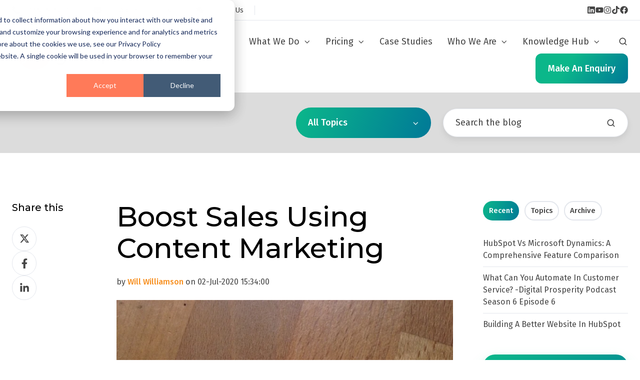

--- FILE ---
content_type: text/html; charset=UTF-8
request_url: https://www.jdrgroup.co.uk/blog/boost-sales-using-content-marketing
body_size: 26062
content:
<!doctype html><html lang="en-gb" class="no-js blog-post"><head>
    <meta charset="utf-8">
    <title>Boost Sales Using Content Marketing - JDR Group</title>
    <link rel="shortcut icon" href="https://www.jdrgroup.co.uk/hubfs/favicon.ico">
    <meta name="description" content="In this article, we explain how the right content marketing strategy  can maximise and boost sales for your business.">
    
		<script>
			var act = {};
      act.xs = 479;
      act.sm = 767;
      act.md = 1139;
			act.scroll_offset = {
				sm: 66,
				md: 66,
				lg: 66,
				get: function() {
					if(window.matchMedia('(max-width: 767px)').matches) return act.scroll_offset.sm;
					if(window.matchMedia('(min-width: 1140px)').matches) return act.scroll_offset.lg;
					return act.scroll_offset.md;
				},
				set: function(sm, md, lg){
					act.scroll_offset.sm = sm;
					act.scroll_offset.md = md;
					act.scroll_offset.lg = lg;
				}
			};
		</script>
    
<meta name="viewport" content="width=device-width, initial-scale=1">

    
    <meta property="og:description" content="In this article, we explain how the right content marketing strategy  can maximise and boost sales for your business.">
    <meta property="og:title" content="Boost Sales Using Content Marketing - JDR Group">
    <meta name="twitter:description" content="In this article, we explain how the right content marketing strategy  can maximise and boost sales for your business.">
    <meta name="twitter:title" content="Boost Sales Using Content Marketing - JDR Group">

    

    
    <style>
a.cta_button{-moz-box-sizing:content-box !important;-webkit-box-sizing:content-box !important;box-sizing:content-box !important;vertical-align:middle}.hs-breadcrumb-menu{list-style-type:none;margin:0px 0px 0px 0px;padding:0px 0px 0px 0px}.hs-breadcrumb-menu-item{float:left;padding:10px 0px 10px 10px}.hs-breadcrumb-menu-divider:before{content:'›';padding-left:10px}.hs-featured-image-link{border:0}.hs-featured-image{float:right;margin:0 0 20px 20px;max-width:50%}@media (max-width: 568px){.hs-featured-image{float:none;margin:0;width:100%;max-width:100%}}.hs-screen-reader-text{clip:rect(1px, 1px, 1px, 1px);height:1px;overflow:hidden;position:absolute !important;width:1px}
</style>

<link rel="stylesheet" href="https://www.jdrgroup.co.uk/hubfs/hub_generated/template_assets/1/185143245941/1767957227085/template_main.min.css">
<link rel="stylesheet" href="https://www.jdrgroup.co.uk/hubfs/hub_generated/template_assets/1/185189198474/1767957227467/template_child.min.css">
<link rel="stylesheet" href="https://www.jdrgroup.co.uk/hubfs/hub_generated/template_assets/1/185144081668/1767957238010/template_properties.min.css">
<link rel="stylesheet" href="https://www.jdrgroup.co.uk/hubfs/hub_generated/template_assets/1/185144434713/1767957233305/template_lang-select.min.css">
<link rel="stylesheet" href="https://www.jdrgroup.co.uk/hubfs/hub_generated/module_assets/1/185143246195/1740964886079/module_icon.min.css">
<link rel="stylesheet" href="https://www.jdrgroup.co.uk/hubfs/hub_generated/template_assets/1/185144081573/1767957227547/template_nav.min.css">
<link rel="stylesheet" href="https://www.jdrgroup.co.uk/hubfs/hub_generated/template_assets/1/185142044701/1767957231972/template_site-search.min.css">
<link rel="stylesheet" href="https://www.jdrgroup.co.uk/hubfs/hub_generated/template_assets/1/185143245929/1767957236341/template_mobile-nav.min.css">
<link rel="stylesheet" href="https://www.jdrgroup.co.uk/hubfs/hub_generated/template_assets/1/185144081587/1767957228787/template_header-06.min.css">
<link rel="stylesheet" href="https://www.jdrgroup.co.uk/hubfs/hub_generated/template_assets/1/185144081569/1767957225969/template_drop-down.min.css">
<link rel="stylesheet" href="https://www.jdrgroup.co.uk/hubfs/hub_generated/template_assets/1/185144434692/1767957231458/template_search-box.min.css">
<link rel="stylesheet" href="https://www.jdrgroup.co.uk/hubfs/hub_generated/template_assets/1/185144081554/1767957231976/template_blog-search.min.css">
<link rel="stylesheet" href="https://www.jdrgroup.co.uk/hubfs/hub_generated/template_assets/1/185144434750/1767957235754/template_blog-toolbar-1.min.css">
<link rel="stylesheet" href="https://www.jdrgroup.co.uk/hubfs/hub_generated/template_assets/1/185144434722/1767957228879/template_blog-body-1.min.css">
<link rel="stylesheet" href="https://www.jdrgroup.co.uk/hubfs/hub_generated/template_assets/1/185143245917/1767957231421/template_tabs.min.css">
<link rel="stylesheet" href="/hs/hsstatic/AsyncSupport/static-1.501/sass/rss_post_listing.css">
<link rel="stylesheet" href="https://www.jdrgroup.co.uk/hubfs/hub_generated/template_assets/1/185144434617/1767957239343/template_form.min.css">
<link rel="stylesheet" href="https://www.jdrgroup.co.uk/hubfs/hub_generated/template_assets/1/185144081593/1767957235237/template_form-dark.min.css">
<link rel="stylesheet" href="https://www.jdrgroup.co.uk/hubfs/hub_generated/template_assets/1/185144081580/1767957232096/template_blog-classic-sidebar.min.css">
<link rel="stylesheet" href="https://www.jdrgroup.co.uk/hubfs/hub_generated/template_assets/1/185144434708/1767957238997/template_blog-nav.min.css">
<link rel="stylesheet" href="https://www.jdrgroup.co.uk/hubfs/hub_generated/template_assets/1/185142044672/1767957232683/template_blog-card.min.css">
<link rel="stylesheet" href="https://www.jdrgroup.co.uk/hubfs/hub_generated/template_assets/1/185142044706/1767957227509/template_section-intro.min.css">
<link rel="stylesheet" href="https://www.jdrgroup.co.uk/hubfs/hub_generated/template_assets/1/185144434706/1767957237077/template_one-field-form.min.css">
<link rel="stylesheet" href="https://www.jdrgroup.co.uk/hubfs/hub_generated/template_assets/1/185144081588/1767957223843/template_blog-sub.min.css">
<link rel="stylesheet" href="https://www.jdrgroup.co.uk/hubfs/hub_generated/template_assets/1/185144081561/1767957242505/template_rich-text.min.css">
<link rel="stylesheet" href="https://www.jdrgroup.co.uk/hubfs/hub_generated/template_assets/1/185142044676/1767957228781/template_column-navigation.min.css">
<link rel="stylesheet" href="https://www.jdrgroup.co.uk/hubfs/hub_generated/template_assets/1/185144081560/1767957227120/template_footer-03.min.css">
<style>
  @font-face {
    font-family: "Montserrat";
    font-weight: 700;
    font-style: normal;
    font-display: swap;
    src: url("/_hcms/googlefonts/Montserrat/700.woff2") format("woff2"), url("/_hcms/googlefonts/Montserrat/700.woff") format("woff");
  }
  @font-face {
    font-family: "Montserrat";
    font-weight: 500;
    font-style: normal;
    font-display: swap;
    src: url("/_hcms/googlefonts/Montserrat/500.woff2") format("woff2"), url("/_hcms/googlefonts/Montserrat/500.woff") format("woff");
  }
  @font-face {
    font-family: "Montserrat";
    font-weight: 400;
    font-style: normal;
    font-display: swap;
    src: url("/_hcms/googlefonts/Montserrat/regular.woff2") format("woff2"), url("/_hcms/googlefonts/Montserrat/regular.woff") format("woff");
  }
  @font-face {
    font-family: "Montserrat";
    font-weight: 700;
    font-style: normal;
    font-display: swap;
    src: url("/_hcms/googlefonts/Montserrat/700.woff2") format("woff2"), url("/_hcms/googlefonts/Montserrat/700.woff") format("woff");
  }
  @font-face {
    font-family: "Jost";
    font-weight: 700;
    font-style: normal;
    font-display: swap;
    src: url("/_hcms/googlefonts/Jost/700.woff2") format("woff2"), url("/_hcms/googlefonts/Jost/700.woff") format("woff");
  }
  @font-face {
    font-family: "Jost";
    font-weight: 500;
    font-style: normal;
    font-display: swap;
    src: url("/_hcms/googlefonts/Jost/500.woff2") format("woff2"), url("/_hcms/googlefonts/Jost/500.woff") format("woff");
  }
  @font-face {
    font-family: "Jost";
    font-weight: 600;
    font-style: normal;
    font-display: swap;
    src: url("/_hcms/googlefonts/Jost/600.woff2") format("woff2"), url("/_hcms/googlefonts/Jost/600.woff") format("woff");
  }
  @font-face {
    font-family: "Jost";
    font-weight: 400;
    font-style: normal;
    font-display: swap;
    src: url("/_hcms/googlefonts/Jost/regular.woff2") format("woff2"), url("/_hcms/googlefonts/Jost/regular.woff") format("woff");
  }
  @font-face {
    font-family: "Fira Sans";
    font-weight: 500;
    font-style: normal;
    font-display: swap;
    src: url("/_hcms/googlefonts/Fira_Sans/500.woff2") format("woff2"), url("/_hcms/googlefonts/Fira_Sans/500.woff") format("woff");
  }
  @font-face {
    font-family: "Fira Sans";
    font-weight: 400;
    font-style: normal;
    font-display: swap;
    src: url("/_hcms/googlefonts/Fira_Sans/regular.woff2") format("woff2"), url("/_hcms/googlefonts/Fira_Sans/regular.woff") format("woff");
  }
  @font-face {
    font-family: "Fira Sans";
    font-weight: 700;
    font-style: normal;
    font-display: swap;
    src: url("/_hcms/googlefonts/Fira_Sans/700.woff2") format("woff2"), url("/_hcms/googlefonts/Fira_Sans/700.woff") format("woff");
  }
</style>

    <script type="application/ld+json">
{
  "mainEntityOfPage" : {
    "@type" : "WebPage",
    "@id" : "https://www.jdrgroup.co.uk/blog/boost-sales-using-content-marketing"
  },
  "author" : {
    "name" : "Will Williamson",
    "url" : "https://www.jdrgroup.co.uk/blog/author/will-williamson",
    "@type" : "Person"
  },
  "headline" : "Boost Sales Using Content Marketing - JDR Group",
  "datePublished" : "2020-07-02T14:34:00.000Z",
  "dateModified" : "2025-12-03T08:20:22.961Z",
  "publisher" : {
    "name" : "JDR Group",
    "logo" : {
      "url" : "https://f.hubspotusercontent40.net/hubfs/208844/JDR%20Group%20Logo-1.jpg",
      "@type" : "ImageObject"
    },
    "@type" : "Organization"
  },
  "@context" : "https://schema.org",
  "@type" : "BlogPosting",
  "image" : [ "https://f.hubspotusercontent40.net/hubfs/208844/Boost%20Sales%20Using%20Content%20Marketing.jpg" ]
}
</script>


    
<!--  Added by GoogleTagManager integration -->
<script>
var _hsp = window._hsp = window._hsp || [];
window.dataLayer = window.dataLayer || [];
function gtag(){dataLayer.push(arguments);}

var useGoogleConsentModeV2 = true;
var waitForUpdateMillis = 1000;



var hsLoadGtm = function loadGtm() {
    if(window._hsGtmLoadOnce) {
      return;
    }

    if (useGoogleConsentModeV2) {

      gtag('set','developer_id.dZTQ1Zm',true);

      gtag('consent', 'default', {
      'ad_storage': 'denied',
      'analytics_storage': 'denied',
      'ad_user_data': 'denied',
      'ad_personalization': 'denied',
      'wait_for_update': waitForUpdateMillis
      });

      _hsp.push(['useGoogleConsentModeV2'])
    }

    (function(w,d,s,l,i){w[l]=w[l]||[];w[l].push({'gtm.start':
    new Date().getTime(),event:'gtm.js'});var f=d.getElementsByTagName(s)[0],
    j=d.createElement(s),dl=l!='dataLayer'?'&l='+l:'';j.async=true;j.src=
    'https://www.googletagmanager.com/gtm.js?id='+i+dl;f.parentNode.insertBefore(j,f);
    })(window,document,'script','dataLayer','GTM-P6KGFV5');

    window._hsGtmLoadOnce = true;
};

_hsp.push(['addPrivacyConsentListener', function(consent){
  if(consent.allowed || (consent.categories && consent.categories.analytics)){
    hsLoadGtm();
  }
}]);

</script>

<!-- /Added by GoogleTagManager integration -->


<script type="application/ld+json"> 
{
  "@context": "http://www.schema.org",
  "@type": "Organization",
  "name": "JDR Group",
  "url": "https://www.jdrgroup.co.uk/",
  "sameAs": [
    "https://www.facebook.com/JDRGroupMarketingAgency",
    "https://twitter.com/jdrgroupderby",
    "https://www.linkedin.com/company/jdr-group",
    "https://www.instagram.com/jdrgroup",
    "https://www.youtube.com/channel/UCAqOnTPPkmD0rkUUBAQ5nfA",
    "https://www.pinterest.co.uk/jdrwebsites/"
           ],
   "logo": "https://www.jdrgroup.co.uk/",
  "image": "https://www.jdrgroup.co.uk/hs-fs/hubfs/JDR_logo_allwhite.png?width=183&name=JDR_logo_allwhite.png",
  "description": "A digital marketing agency in Derby that can help you get more and better leads and enquiries, grow your sales and build the value of your business.",
  
  "telephone" : "01332 343281",
  "address": {
    "@type": "PostalAddress",
    "streetAddress": "15 Brunel Parkway,",
    "addressLocality": "Derby, England",
     "addressRegion": "England",
     "postalCode": "DE24 8HR",
    "addressCountry": "England"
  },
  
  "contactPoint": {
    "@type": "ContactPoint",
    "telephone": "01332 343281",
    "contactType": "customer service"
  },
   "serviceArea": {
        "@type": "City",
        "name": "Derby"
        },
"aggregateRating": {
"@type": "AggregateRating",
"ratingValue": "5",
"reviewCount": "5"
}
   }
</script>

<link rel="amphtml" href="https://www.jdrgroup.co.uk/blog/boost-sales-using-content-marketing?hs_amp=true">

<meta property="og:image" content="https://www.jdrgroup.co.uk/hubfs/Boost%20Sales%20Using%20Content%20Marketing.jpg">
<meta property="og:image:width" content="800">
<meta property="og:image:height" content="600">
<meta property="og:image:alt" content="Boost Sales Using Content Marketing">
<meta name="twitter:image" content="https://www.jdrgroup.co.uk/hubfs/Boost%20Sales%20Using%20Content%20Marketing.jpg">
<meta name="twitter:image:alt" content="Boost Sales Using Content Marketing">

<meta property="og:url" content="https://www.jdrgroup.co.uk/blog/boost-sales-using-content-marketing">
<meta name="twitter:card" content="summary_large_image">
<meta name="twitter:creator" content="@willatjdr">

<link rel="canonical" href="https://www.jdrgroup.co.uk/blog/boost-sales-using-content-marketing">
<script type="text/javascript" src="//cdn.callrail.com/companies/822045512/d72526e1dd48714cbccb/12/swap.js"></script>
<script type="text/javascript">
window.__lo_site_id = 115624;
	(function() {
		var wa = document.createElement('script'); wa.type = 'text/javascript'; wa.async = true;
		wa.src = 'https://d10lpsik1i8c69.cloudfront.net/w.js';
		var s = document.getElementsByTagName('script')[0]; s.parentNode.insertBefore(wa, s);
	  })();
	</script>
<script type="text/javascript">
  (function() {
    window._pa = window._pa || {};
    // _pa.orderId = "myOrderId"; // OPTIONAL: attach unique conversion identifier to conversions
    // _pa.revenue = "19.99"; // OPTIONAL: attach dynamic purchase values to conversions
    // _pa.productId = "myProductId"; // OPTIONAL: Include product ID for use with dynamic ads
    var pa = document.createElement('script'); pa.type = 'text/javascript'; pa.async = true;
    pa.src = ('https:' == document.location.protocol ? 'https:' : 'http:') + "//tag.marinsm.com/serve/560a6ee0d52c7551bf00008a.js";
    var s = document.getElementsByTagName('script')[0]; s.parentNode.insertBefore(pa, s);
  })();
</script>

<meta property="og:type" content="article">
<link rel="alternate" type="application/rss+xml" href="https://www.jdrgroup.co.uk/blog/rss.xml">
<meta name="twitter:domain" content="www.jdrgroup.co.uk">
<meta name="twitter:site" content="@JDRGroupDerby">
<script src="//platform.linkedin.com/in.js" type="text/javascript">
    lang: en_US
</script>

<meta http-equiv="content-language" content="en-gb">







  <meta name="generator" content="HubSpot"></head>
  <body class="  hs-content-id-31279679943 hs-blog-post hs-content-path-blog-boost-sales-using-content-marketing hs-content-name-boost-sales-using-content-marketing hs-blog-name-jdr-groups-digital-prosperity-blog hs-blog-id-560860565">
<!--  Added by GoogleTagManager integration -->
<noscript><iframe src="https://www.googletagmanager.com/ns.html?id=GTM-P6KGFV5" height="0" width="0" style="display:none;visibility:hidden"></iframe></noscript>

<!-- /Added by GoogleTagManager integration -->

    <div id="top"></div>
    <div class="page">
      
        <div data-global-resource-path="Act3 child/partials/header-06.html">















  


<header class="header header--6  header--sticky header--w-contact header--w-icons header--w-search header--wo-lang hs-search-hidden">
  <div class="container-fluid above-header">
<div class="row-fluid-wrapper">
<div class="row-fluid">
<div class="span12 widget-span widget-type-cell " style="" data-widget-type="cell" data-x="0" data-w="12">

</div><!--end widget-span -->
</div>
</div>
</div>
  <div class="header__section header__section--top section">
    <div class="header__center container">
      <div class="row items-center">
        <div class="col s12 sm-s12">
          <div class="flex flex-row items-center justify-between no-shrink wrap md-justify-end">
            <div class="header__contact">
              
                <div class="header__contact__static">
                  <div id="hs_cos_wrapper_static_header_contact" class="hs_cos_wrapper hs_cos_wrapper_widget hs_cos_wrapper_type_module" style="" data-hs-cos-general-type="widget" data-hs-cos-type="module">


<div class="module module--static_header_contact module--properties">
    <div class="module__inner">

  <div class="properties properties--light ">
    
    
  <a href="tel:01332%20343%20281" target="_blank" class="properties__item ">
      
        <div class="properties__icon">
          <span class="icon icon--static_header_contact-1 icon--type-icon icon--small icon--dark">
            <span class="icon__glyph">
              
                <svg version="1.0" xmlns="http://www.w3.org/2000/svg" viewbox="0 0 512 512" aria-hidden="true"><g id="Alternate Phone1_layer"><path d="M497.39 361.8l-112-48a24 24 0 0 0-28 6.9l-49.6 60.6A370.66 370.66 0 0 1 130.6 204.11l60.6-49.6a23.94 23.94 0 0 0 6.9-28l-48-112A24.16 24.16 0 0 0 122.6.61l-104 24A24 24 0 0 0 0 48c0 256.5 207.9 464 464 464a24 24 0 0 0 23.4-18.6l24-104a24.29 24.29 0 0 0-14.01-27.6z" /></g></svg>
              
            </span>
          </span>
        </div>
        <div class="properties__text  small-text">01332 343 281</div>
      
      </a>
    
  <a href="mailto:info@jdrgroup.co.uk" target="_blank" class="properties__item ">
      
        <div class="properties__icon">
          <span class="icon icon--static_header_contact-2 icon--type-icon icon--small icon--dark">
            <span class="icon__glyph">
              
                <svg version="1.0" xmlns="http://www.w3.org/2000/svg" viewbox="0 0 512 512" aria-hidden="true"><g id="Envelope2_layer"><path d="M502.3 190.8c3.9-3.1 9.7-.2 9.7 4.7V400c0 26.5-21.5 48-48 48H48c-26.5 0-48-21.5-48-48V195.6c0-5 5.7-7.8 9.7-4.7 22.4 17.4 52.1 39.5 154.1 113.6 21.1 15.4 56.7 47.8 92.2 47.6 35.7.3 72-32.8 92.3-47.6 102-74.1 131.6-96.3 154-113.7zM256 320c23.2.4 56.6-29.2 73.4-41.4 132.7-96.3 142.8-104.7 173.4-128.7 5.8-4.5 9.2-11.5 9.2-18.9v-19c0-26.5-21.5-48-48-48H48C21.5 64 0 85.5 0 112v19c0 7.4 3.4 14.3 9.2 18.9 30.6 23.9 40.7 32.4 173.4 128.7 16.8 12.2 50.2 41.8 73.4 41.4z" /></g></svg>
              
            </span>
          </span>
        </div>
        <div class="properties__text  small-text">info@jdrgroup.co.uk</div>
      
      </a>
    
  <a href="https://www.jdrgroup.co.uk/contact" class="properties__item ">
      
        <div class="properties__icon">
          <span class="icon icon--static_header_contact-3 icon--type-icon icon--small">
            <span class="icon__glyph">
              
                <svg version="1.0" xmlns="http://www.w3.org/2000/svg" viewbox="0 0 576 512" aria-hidden="true"><g id="Weixin (WeChat)3_layer"><path d="M385.2 167.6c6.4 0 12.6.3 18.8 1.1C387.4 90.3 303.3 32 207.7 32 100.5 32 13 104.8 13 197.4c0 53.4 29.3 97.5 77.9 131.6l-19.3 58.6 68-34.1c24.4 4.8 43.8 9.7 68.2 9.7 6.2 0 12.1-.3 18.3-.8-4-12.9-6.2-26.6-6.2-40.8-.1-84.9 72.9-154 165.3-154zm-104.5-52.9c14.5 0 24.2 9.7 24.2 24.4 0 14.5-9.7 24.2-24.2 24.2-14.8 0-29.3-9.7-29.3-24.2.1-14.7 14.6-24.4 29.3-24.4zm-136.4 48.6c-14.5 0-29.3-9.7-29.3-24.2 0-14.8 14.8-24.4 29.3-24.4 14.8 0 24.4 9.7 24.4 24.4 0 14.6-9.6 24.2-24.4 24.2zM563 319.4c0-77.9-77.9-141.3-165.4-141.3-92.7 0-165.4 63.4-165.4 141.3S305 460.7 397.6 460.7c19.3 0 38.9-5.1 58.6-9.9l53.4 29.3-14.8-48.6C534 402.1 563 363.2 563 319.4zm-219.1-24.5c-9.7 0-19.3-9.7-19.3-19.6 0-9.7 9.7-19.3 19.3-19.3 14.8 0 24.4 9.7 24.4 19.3 0 10-9.7 19.6-24.4 19.6zm107.1 0c-9.7 0-19.3-9.7-19.3-19.6 0-9.7 9.7-19.3 19.3-19.3 14.5 0 24.4 9.7 24.4 19.3.1 10-9.9 19.6-24.4 19.6z" /></g></svg>
              
            </span>
          </span>
        </div>
        <div class="properties__text  small-text">Contact Us</div>
      
      </a><style>
          .icon--static_header_contact-3 {
            color: rgba(68, 68, 68, 1.0);
          }
          .icon--static_header_contact-3.icon--fill {
            background: rgba(102, 102, 102, 1.0);
            color: rgba(68, 68, 68, 1.0);
          }
          .icon--static_header_contact-3.icon--outline {
            border-color: rgba(102, 102, 102, 1.0);
          }
        </style>
  </div>

    </div>
  </div>
</div>
                </div>
                <div class="header__contact__overlap">
                  <div id="hs_cos_wrapper_overlapping_header_contact" class="hs_cos_wrapper hs_cos_wrapper_widget hs_cos_wrapper_type_module" style="" data-hs-cos-general-type="widget" data-hs-cos-type="module">


<div class="module module--overlapping_header_contact module--properties">
    <div class="module__inner">

  <div class="properties properties--dark ">
    
    
  <a href="tel:01332343281" target="_blank" class="properties__item ">
      
        <div class="properties__icon">
          <span class="icon icon--overlapping_header_contact-1 icon--type-icon icon--small icon--white">
            <span class="icon__glyph">
              
                <svg version="1.0" xmlns="http://www.w3.org/2000/svg" viewbox="0 0 512 512" aria-hidden="true"><g id="Alternate Phone1_layer"><path d="M497.39 361.8l-112-48a24 24 0 0 0-28 6.9l-49.6 60.6A370.66 370.66 0 0 1 130.6 204.11l60.6-49.6a23.94 23.94 0 0 0 6.9-28l-48-112A24.16 24.16 0 0 0 122.6.61l-104 24A24 24 0 0 0 0 48c0 256.5 207.9 464 464 464a24 24 0 0 0 23.4-18.6l24-104a24.29 24.29 0 0 0-14.01-27.6z" /></g></svg>
              
            </span>
          </span>
        </div>
        <div class="properties__text  small-text">01332 343 281</div>
      
      </a>
    
  <a href="mailto:info@jdrgroup.co.uk" target="_blank" class="properties__item ">
      
        <div class="properties__icon">
          <span class="icon icon--overlapping_header_contact-2 icon--type-icon icon--small icon--white">
            <span class="icon__glyph">
              
                <svg version="1.0" xmlns="http://www.w3.org/2000/svg" viewbox="0 0 512 512" aria-hidden="true"><g id="Envelope2_layer"><path d="M502.3 190.8c3.9-3.1 9.7-.2 9.7 4.7V400c0 26.5-21.5 48-48 48H48c-26.5 0-48-21.5-48-48V195.6c0-5 5.7-7.8 9.7-4.7 22.4 17.4 52.1 39.5 154.1 113.6 21.1 15.4 56.7 47.8 92.2 47.6 35.7.3 72-32.8 92.3-47.6 102-74.1 131.6-96.3 154-113.7zM256 320c23.2.4 56.6-29.2 73.4-41.4 132.7-96.3 142.8-104.7 173.4-128.7 5.8-4.5 9.2-11.5 9.2-18.9v-19c0-26.5-21.5-48-48-48H48C21.5 64 0 85.5 0 112v19c0 7.4 3.4 14.3 9.2 18.9 30.6 23.9 40.7 32.4 173.4 128.7 16.8 12.2 50.2 41.8 73.4 41.4z" /></g></svg>
              
            </span>
          </span>
        </div>
        <div class="properties__text  small-text">info@jdrgroup.co.uk</div>
      
      </a>
  </div>

    </div>
  </div>
</div>
                </div>
              
            </div>
            <div class="header__lang-and-icons flex flex-row items-center justify-end no-shrink">
              
                <div class="header__lang">
                  <div id="hs_cos_wrapper_header_lang" class="hs_cos_wrapper hs_cos_wrapper_widget hs_cos_wrapper_type_module" style="" data-hs-cos-general-type="widget" data-hs-cos-type="module">



<div class="module module--header_lang module--lang-select">
    <div class="module__inner">

  
  

    </div>
  </div>
</div>
                </div>
              
              
                
                  
                
                <div class="header__icons">
                  <div class="header__icons__static">
                    <div id="hs_cos_wrapper_static_header_icons" class="hs_cos_wrapper hs_cos_wrapper_widget hs_cos_wrapper_type_module" style="" data-hs-cos-general-type="widget" data-hs-cos-type="module">

<div class="module module--static_header_icons module--icon module--text-right">
    <div class="module__inner">

  <div class="inline-items inline-items--right" style="gap: 20px;">
    
  <a href="http://www.linkedin.com/company/jdr-group"><span class="icon icon--static_header_icons-1 icon--type-icon icon--small icon--dark">
      <span class="icon__glyph">
        
          <svg version="1.0" xmlns="http://www.w3.org/2000/svg" viewbox="0 0 448 512" aria-hidden="true"><g id="LinkedIn1_layer"><path d="M416 32H31.9C14.3 32 0 46.5 0 64.3v383.4C0 465.5 14.3 480 31.9 480H416c17.6 0 32-14.5 32-32.3V64.3c0-17.8-14.4-32.3-32-32.3zM135.4 416H69V202.2h66.5V416zm-33.2-243c-21.3 0-38.5-17.3-38.5-38.5S80.9 96 102.2 96c21.2 0 38.5 17.3 38.5 38.5 0 21.3-17.2 38.5-38.5 38.5zm282.1 243h-66.4V312c0-24.8-.5-56.7-34.5-56.7-34.6 0-39.9 27-39.9 54.9V416h-66.4V202.2h63.7v29.2h.9c8.9-16.8 30.6-34.5 62.9-34.5 67.2 0 79.7 44.3 79.7 101.9V416z" /></g></svg>
        
      </span>
      <span class="screen-reader-text"></span>
    </span></a>
    
  <a href="https://www.youtube.com/channel/UCAqOnTPPkmD0rkUUBAQ5nfA"><span class="icon icon--static_header_icons-2 icon--type-icon icon--small icon--dark">
      <span class="icon__glyph">
        
          <svg version="1.0" xmlns="http://www.w3.org/2000/svg" viewbox="0 0 576 512" aria-hidden="true"><g id="YouTube2_layer"><path d="M549.655 124.083c-6.281-23.65-24.787-42.276-48.284-48.597C458.781 64 288 64 288 64S117.22 64 74.629 75.486c-23.497 6.322-42.003 24.947-48.284 48.597-11.412 42.867-11.412 132.305-11.412 132.305s0 89.438 11.412 132.305c6.281 23.65 24.787 41.5 48.284 47.821C117.22 448 288 448 288 448s170.78 0 213.371-11.486c23.497-6.321 42.003-24.171 48.284-47.821 11.412-42.867 11.412-132.305 11.412-132.305s0-89.438-11.412-132.305zm-317.51 213.508V175.185l142.739 81.205-142.739 81.201z" /></g></svg>
        
      </span>
      <span class="screen-reader-text"></span>
    </span></a>
    
  <a href="https://www.instagram.com/jdrgroup" target="_blank"><span class="icon icon--static_header_icons-3 icon--type-icon icon--small icon--dark">
      <span class="icon__glyph">
        
          <svg version="1.0" xmlns="http://www.w3.org/2000/svg" viewbox="0 0 448 512" aria-hidden="true"><g id="Instagram3_layer"><path d="M224.1 141c-63.6 0-114.9 51.3-114.9 114.9s51.3 114.9 114.9 114.9S339 319.5 339 255.9 287.7 141 224.1 141zm0 189.6c-41.1 0-74.7-33.5-74.7-74.7s33.5-74.7 74.7-74.7 74.7 33.5 74.7 74.7-33.6 74.7-74.7 74.7zm146.4-194.3c0 14.9-12 26.8-26.8 26.8-14.9 0-26.8-12-26.8-26.8s12-26.8 26.8-26.8 26.8 12 26.8 26.8zm76.1 27.2c-1.7-35.9-9.9-67.7-36.2-93.9-26.2-26.2-58-34.4-93.9-36.2-37-2.1-147.9-2.1-184.9 0-35.8 1.7-67.6 9.9-93.9 36.1s-34.4 58-36.2 93.9c-2.1 37-2.1 147.9 0 184.9 1.7 35.9 9.9 67.7 36.2 93.9s58 34.4 93.9 36.2c37 2.1 147.9 2.1 184.9 0 35.9-1.7 67.7-9.9 93.9-36.2 26.2-26.2 34.4-58 36.2-93.9 2.1-37 2.1-147.8 0-184.8zM398.8 388c-7.8 19.6-22.9 34.7-42.6 42.6-29.5 11.7-99.5 9-132.1 9s-102.7 2.6-132.1-9c-19.6-7.8-34.7-22.9-42.6-42.6-11.7-29.5-9-99.5-9-132.1s-2.6-102.7 9-132.1c7.8-19.6 22.9-34.7 42.6-42.6 29.5-11.7 99.5-9 132.1-9s102.7-2.6 132.1 9c19.6 7.8 34.7 22.9 42.6 42.6 11.7 29.5 9 99.5 9 132.1s2.7 102.7-9 132.1z" /></g></svg>
        
      </span>
      <span class="screen-reader-text"></span>
    </span></a>
    
  <a href="https://www.tiktok.com/@jdrgroupuk"><span class="icon icon--static_header_icons-4 icon--type-icon icon--small icon--dark">
      <span class="icon__glyph">
        
          <svg version="1.0" xmlns="http://www.w3.org/2000/svg" viewbox="0 0 448 512" aria-hidden="true"><g id="TikTok4_layer"><path d="M448,209.91a210.06,210.06,0,0,1-122.77-39.25V349.38A162.55,162.55,0,1,1,185,188.31V278.2a74.62,74.62,0,1,0,52.23,71.18V0l88,0a121.18,121.18,0,0,0,1.86,22.17h0A122.18,122.18,0,0,0,381,102.39a121.43,121.43,0,0,0,67,20.14Z" /></g></svg>
        
      </span>
      <span class="screen-reader-text"></span>
    </span></a>
    
  <a href="https://www.facebook.com/JDRGroupMarketingAgency"><span class="icon icon--static_header_icons-5 icon--type-icon icon--small">
      <span class="icon__glyph">
        
          <svg version="1.0" xmlns="http://www.w3.org/2000/svg" viewbox="0 0 512 512" aria-hidden="true"><g id="Facebook5_layer"><path d="M504 256C504 119 393 8 256 8S8 119 8 256c0 123.78 90.69 226.38 209.25 245V327.69h-63V256h63v-54.64c0-62.15 37-96.48 93.67-96.48 27.14 0 55.52 4.84 55.52 4.84v61h-31.28c-30.8 0-40.41 19.12-40.41 38.73V256h68.78l-11 71.69h-57.78V501C413.31 482.38 504 379.78 504 256z" /></g></svg>
        
      </span>
      <span class="screen-reader-text"></span>
    </span></a><style>
        .icon--static_header_icons-5 {
          color: rgba(68, 68, 68, 1.0);
        }
        .icon--static_header_icons-5.icon--fill {
          background: rgba(102, 102, 102, 1.0);
          color: rgba(68, 68, 68, 1.0);
        }
        .icon--static_header_icons-5.icon--outline {
          border-color: rgba(102, 102, 102, 1.0);
        }
      </style></div>

    </div>
  </div>
</div>
                  </div>
                  <div class="header__icons__overlap">
                    <div id="hs_cos_wrapper_overlapping_header_icons" class="hs_cos_wrapper hs_cos_wrapper_widget hs_cos_wrapper_type_module" style="" data-hs-cos-general-type="widget" data-hs-cos-type="module">

<div class="module module--overlapping_header_icons module--icon module--text-right">
    <div class="module__inner">

  <div class="inline-items inline-items--right" style="gap: 20px;">
    
  <a href="http://www.linkedin.com/company/jdr-group"><span class="icon icon--overlapping_header_icons-1 icon--type-icon icon--small icon--dark">
      <span class="icon__glyph">
        
          <svg version="1.0" xmlns="http://www.w3.org/2000/svg" viewbox="0 0 448 512" aria-hidden="true"><g id="LinkedIn1_layer"><path d="M416 32H31.9C14.3 32 0 46.5 0 64.3v383.4C0 465.5 14.3 480 31.9 480H416c17.6 0 32-14.5 32-32.3V64.3c0-17.8-14.4-32.3-32-32.3zM135.4 416H69V202.2h66.5V416zm-33.2-243c-21.3 0-38.5-17.3-38.5-38.5S80.9 96 102.2 96c21.2 0 38.5 17.3 38.5 38.5 0 21.3-17.2 38.5-38.5 38.5zm282.1 243h-66.4V312c0-24.8-.5-56.7-34.5-56.7-34.6 0-39.9 27-39.9 54.9V416h-66.4V202.2h63.7v29.2h.9c8.9-16.8 30.6-34.5 62.9-34.5 67.2 0 79.7 44.3 79.7 101.9V416z" /></g></svg>
        
      </span>
      <span class="screen-reader-text"></span>
    </span></a>
    
  <a href="https://www.youtube.com/channel/UCAqOnTPPkmD0rkUUBAQ5nfA"><span class="icon icon--overlapping_header_icons-2 icon--type-icon icon--small icon--dark">
      <span class="icon__glyph">
        
          <svg version="1.0" xmlns="http://www.w3.org/2000/svg" viewbox="0 0 576 512" aria-hidden="true"><g id="YouTube2_layer"><path d="M549.655 124.083c-6.281-23.65-24.787-42.276-48.284-48.597C458.781 64 288 64 288 64S117.22 64 74.629 75.486c-23.497 6.322-42.003 24.947-48.284 48.597-11.412 42.867-11.412 132.305-11.412 132.305s0 89.438 11.412 132.305c6.281 23.65 24.787 41.5 48.284 47.821C117.22 448 288 448 288 448s170.78 0 213.371-11.486c23.497-6.321 42.003-24.171 48.284-47.821 11.412-42.867 11.412-132.305 11.412-132.305s0-89.438-11.412-132.305zm-317.51 213.508V175.185l142.739 81.205-142.739 81.201z" /></g></svg>
        
      </span>
      <span class="screen-reader-text"></span>
    </span></a>
    
  <a href="https://www.instagram.com/jdrgroup" target="_blank"><span class="icon icon--overlapping_header_icons-3 icon--type-icon icon--small icon--dark">
      <span class="icon__glyph">
        
          <svg version="1.0" xmlns="http://www.w3.org/2000/svg" viewbox="0 0 448 512" aria-hidden="true"><g id="Instagram3_layer"><path d="M224.1 141c-63.6 0-114.9 51.3-114.9 114.9s51.3 114.9 114.9 114.9S339 319.5 339 255.9 287.7 141 224.1 141zm0 189.6c-41.1 0-74.7-33.5-74.7-74.7s33.5-74.7 74.7-74.7 74.7 33.5 74.7 74.7-33.6 74.7-74.7 74.7zm146.4-194.3c0 14.9-12 26.8-26.8 26.8-14.9 0-26.8-12-26.8-26.8s12-26.8 26.8-26.8 26.8 12 26.8 26.8zm76.1 27.2c-1.7-35.9-9.9-67.7-36.2-93.9-26.2-26.2-58-34.4-93.9-36.2-37-2.1-147.9-2.1-184.9 0-35.8 1.7-67.6 9.9-93.9 36.1s-34.4 58-36.2 93.9c-2.1 37-2.1 147.9 0 184.9 1.7 35.9 9.9 67.7 36.2 93.9s58 34.4 93.9 36.2c37 2.1 147.9 2.1 184.9 0 35.9-1.7 67.7-9.9 93.9-36.2 26.2-26.2 34.4-58 36.2-93.9 2.1-37 2.1-147.8 0-184.8zM398.8 388c-7.8 19.6-22.9 34.7-42.6 42.6-29.5 11.7-99.5 9-132.1 9s-102.7 2.6-132.1-9c-19.6-7.8-34.7-22.9-42.6-42.6-11.7-29.5-9-99.5-9-132.1s-2.6-102.7 9-132.1c7.8-19.6 22.9-34.7 42.6-42.6 29.5-11.7 99.5-9 132.1-9s102.7-2.6 132.1 9c19.6 7.8 34.7 22.9 42.6 42.6 11.7 29.5 9 99.5 9 132.1s2.7 102.7-9 132.1z" /></g></svg>
        
      </span>
      <span class="screen-reader-text"></span>
    </span></a>
    
  <a href="https://www.tiktok.com/@jdrgroupuk"><span class="icon icon--overlapping_header_icons-4 icon--type-icon icon--small icon--dark">
      <span class="icon__glyph">
        
          <svg version="1.0" xmlns="http://www.w3.org/2000/svg" viewbox="0 0 448 512" aria-hidden="true"><g id="TikTok4_layer"><path d="M448,209.91a210.06,210.06,0,0,1-122.77-39.25V349.38A162.55,162.55,0,1,1,185,188.31V278.2a74.62,74.62,0,1,0,52.23,71.18V0l88,0a121.18,121.18,0,0,0,1.86,22.17h0A122.18,122.18,0,0,0,381,102.39a121.43,121.43,0,0,0,67,20.14Z" /></g></svg>
        
      </span>
      <span class="screen-reader-text"></span>
    </span></a></div>

    </div>
  </div>
</div>
                  </div>
                </div>
              
            </div>
          </div>
        </div>
      </div>
    </div>
  </div>
  <div class="header__sticky-wrapper">
    <div class="header__sticky-element">
      <div class="header__section header__section--main section">
        <div class="header__center container">
          <div class="row items-center">
            <div class="col s3 md-s3 sm-s4 justify-center">
              <div class="header__logo"><div class="header__logo__static"><div id="hs_cos_wrapper_static_header_logo" class="hs_cos_wrapper hs_cos_wrapper_widget hs_cos_wrapper_type_module widget-type-logo" style="" data-hs-cos-general-type="widget" data-hs-cos-type="module">
  






















  
  <span id="hs_cos_wrapper_static_header_logo_hs_logo_widget" class="hs_cos_wrapper hs_cos_wrapper_widget hs_cos_wrapper_type_logo" style="" data-hs-cos-general-type="widget" data-hs-cos-type="logo"><a href="/" id="hs-link-static_header_logo_hs_logo_widget" style="border-width:0px;border:0px;"><img src="https://www.jdrgroup.co.uk/hs-fs/hubfs/Logo/JDR%20Group%20Logo.png?width=213&amp;height=100&amp;name=JDR%20Group%20Logo.png" class="hs-image-widget " height="100" style="height: auto;width:213px;border-width:0px;border:0px;" width="213" alt="JDR Group Logo" title="JDR Group Logo" srcset="https://www.jdrgroup.co.uk/hs-fs/hubfs/Logo/JDR%20Group%20Logo.png?width=107&amp;height=50&amp;name=JDR%20Group%20Logo.png 107w, https://www.jdrgroup.co.uk/hs-fs/hubfs/Logo/JDR%20Group%20Logo.png?width=213&amp;height=100&amp;name=JDR%20Group%20Logo.png 213w, https://www.jdrgroup.co.uk/hs-fs/hubfs/Logo/JDR%20Group%20Logo.png?width=320&amp;height=150&amp;name=JDR%20Group%20Logo.png 320w, https://www.jdrgroup.co.uk/hs-fs/hubfs/Logo/JDR%20Group%20Logo.png?width=426&amp;height=200&amp;name=JDR%20Group%20Logo.png 426w, https://www.jdrgroup.co.uk/hs-fs/hubfs/Logo/JDR%20Group%20Logo.png?width=533&amp;height=250&amp;name=JDR%20Group%20Logo.png 533w, https://www.jdrgroup.co.uk/hs-fs/hubfs/Logo/JDR%20Group%20Logo.png?width=639&amp;height=300&amp;name=JDR%20Group%20Logo.png 639w" sizes="(max-width: 213px) 100vw, 213px"></a></span>
</div></div><div class="header__logo__sticky"><div id="hs_cos_wrapper_sticky_header_logo" class="hs_cos_wrapper hs_cos_wrapper_widget hs_cos_wrapper_type_module widget-type-logo" style="" data-hs-cos-general-type="widget" data-hs-cos-type="module">
  






















  
  <span id="hs_cos_wrapper_sticky_header_logo_hs_logo_widget" class="hs_cos_wrapper hs_cos_wrapper_widget hs_cos_wrapper_type_logo" style="" data-hs-cos-general-type="widget" data-hs-cos-type="logo"><a href="/" id="hs-link-sticky_header_logo_hs_logo_widget" style="border-width:0px;border:0px;"><img src="https://www.jdrgroup.co.uk/hs-fs/hubfs/Logo/JDR%20Group%20Logo.png?width=159&amp;height=75&amp;name=JDR%20Group%20Logo.png" class="hs-image-widget " height="75" style="height: auto;width:159px;border-width:0px;border:0px;" width="159" alt="JDR Group Logo" title="JDR Group Logo" loading="lazy" srcset="https://www.jdrgroup.co.uk/hs-fs/hubfs/Logo/JDR%20Group%20Logo.png?width=80&amp;height=38&amp;name=JDR%20Group%20Logo.png 80w, https://www.jdrgroup.co.uk/hs-fs/hubfs/Logo/JDR%20Group%20Logo.png?width=159&amp;height=75&amp;name=JDR%20Group%20Logo.png 159w, https://www.jdrgroup.co.uk/hs-fs/hubfs/Logo/JDR%20Group%20Logo.png?width=239&amp;height=113&amp;name=JDR%20Group%20Logo.png 239w, https://www.jdrgroup.co.uk/hs-fs/hubfs/Logo/JDR%20Group%20Logo.png?width=318&amp;height=150&amp;name=JDR%20Group%20Logo.png 318w, https://www.jdrgroup.co.uk/hs-fs/hubfs/Logo/JDR%20Group%20Logo.png?width=398&amp;height=188&amp;name=JDR%20Group%20Logo.png 398w, https://www.jdrgroup.co.uk/hs-fs/hubfs/Logo/JDR%20Group%20Logo.png?width=477&amp;height=225&amp;name=JDR%20Group%20Logo.png 477w" sizes="(max-width: 159px) 100vw, 159px"></a></span>
</div></div></div>
            </div>
            <div class="col s9 md-s9 sm-s8">
              <div class="flex flex-row items-center justify-end no-shrink wrap">
                <div class="header__nav">
                  <div id="hs_cos_wrapper_header_nav" class="hs_cos_wrapper hs_cos_wrapper_widget hs_cos_wrapper_type_module" style="" data-hs-cos-general-type="widget" data-hs-cos-type="module"><div class="module module--header_nav module--nav">
    <div class="module__inner">

  <nav class="nav nav--light nav--on-hover nav--arrows hs-skip-lang-url-rewrite" flyout-delay="0" aria-label="Main menu">
    <ul class="nav__list nav__list--level1"><li class="nav__item nav__item--branch nav__item--mega-branch nav__item--mega-branch-width-">
        <a class="nav__link" href="javascript:;">What We Do<span class="nav__mega-hover-extender"></span></a><div class="nav__mega">
            <div class="container">
              <div class="row">
                <div class="col s12">
                  <div class="row">
                    <div class="nav__mega-header col s12">
                      
                    </div>
                  </div>
                  <div class="row">
                    <div class="nav__mega-cols nav__mega-cols--type-1 col s12">
                      <div style="width: 100%;">
                        <div class="row justify-between"><div class="nav__mega-col col s3">
                                <a href="/digital-marketing-services" rel="noopener"><span style="color: #f78f1f;"><strong>Digital Marketing Services</strong></span></a><br>
<ul>
<li style="list-style-type: none;">
<ul>
<li><a href="/inbound-marketing-agency" rel="noopener">Inbound Marketing</a></li>
<li><a href="/marketing-strategy" rel="noopener">Digital Marketing Strategy</a></li>
<li><a href="/seo-services" rel="noopener">SEO</a></li>
<li><a href="/ppc-management-agency" rel="noopener">PPC</a></li>
<li><a href="/social-media-marketing-agency" rel="noopener">Social Media</a></li>
<li><a href="/email-marketing-agency" rel="noopener">Email Marketing</a></li>
<li><a href="/marketing-automation-agency" rel="noopener">Marketing Automation</a></li>
<li><a href="/content-marketing-agency" rel="noopener">Content Marketing</a></li>
</ul>
</li>
</ul>
                              </div><div class="nav__mega-col col s3">
                                <a href="/hubspot-partner-agency" rel="noopener"> <span style="color: #f78f1f;"><strong>HubSpot</strong></span> </a><br>
<ul>
<ul>
<li><a href="/hubspot-partner-agency" rel="noopener">Hubspot CRM Implementation</a></li>
<li><a href="/hubspot-onboarding" rel="noopener">HubSpot Onboarding</a></li>
<li><a href="/hubspot-cms-web-design" rel="noopener">HubSpot Web Design</a></li>
<li><a href="/hubspot-portal-review" rel="noopener">HubSpot Portal Audit</a></li>
<li><a href="/hubspot-demo" rel="noopener">HubSpot Demo</a></li>
</ul>
</ul>
                              </div><div class="nav__mega-col col s3">
                                <a href="/web-design-services" rel="noopener"> <span style="color: #f78f1f;"><strong>Website Design</strong></span> </a><br>
<ul>
<li style="list-style-type: none;">
<ul>
<li><a href="/website-costs-pricing-how-much-does-a-website-cost" rel="noopener">Website Pricing Guide</a></li>
<li><a href="/hubspot-cms-web-design" rel="noopener">HubSpot CMS Website Design</a></li>
<li><a href="/e-commerce-website-design" rel="noopener">Ecommerce</a></li>
<li><a href="/hosting-and-support" rel="noopener">Hosting &amp; Support</a></li>
<li><a href="/logo-design-branding" rel="noopener">Logo Design &amp; Branding</a></li>
<li><a href="/copywriting" rel="noopener">Copywriting</a></li>
<li><a href="/conversion-rate-optimisation" rel="noopener">CRO Agency</a></li>
</ul>
</li>
</ul>
                              </div><div class="nav__mega-col col s3">
                                <a href="/workshops-training" rel="noopener"> <span style="color: #f78f1f;"><strong>Training &amp; Workshops</strong></span></a><br>
<ul>
<li style="list-style-type: none;">
<ul>
<li><a href="https://www.jdrgroup.co.uk/sales-training-workshop" rel="noopener"></a><a href="/marketing-strategy-workshop" rel="noopener">Marketing Strategy</a><a href="https://www.jdrgroup.co.uk/sales-training-workshop" rel="noopener"></a></li>
<li><a href="https://www.jdrgroup.co.uk/sales-training-workshop" rel="noopener">Sales Training &amp; Sales Strategy</a></li>
<li><a href="https://www.jdrgroup.co.uk/maximise-your-hubspot-account" rel="noopener">Maximise Your HubSpot Account</a></li>
<li><a href="https://www.jdrgroup.co.uk/video-training-workshop" rel="noopener">Video Training</a></li>
<li><a href="https://www.jdrgroup.co.uk/social-media-training-workshop" rel="noopener">Social Media Marketing</a></li>
<li><a href="https://www.jdrgroup.co.uk/usp-positioning-messaging-workshop" rel="noopener">Messaging &amp; USP</a></li>
<li><a href="https://www.jdrgroup.co.uk/buyer-persona-buyer-journey-workshop" rel="noopener">Target Your Ideal Customers</a></li>
<li><a href="https://www.jdrgroup.co.uk/linkedin-training-workshop" rel="noopener">LinkedIn Training</a></li>
</ul>
</li>
</ul>
                              </div></div>
                      </div>
                    </div>
                  </div>
                  <div class="row">
                    <div class="nav__mega-footer col s12">
                      
                    </div>
                  </div>
                </div></div>
            </div>
          </div></li><li class="nav__item nav__item--branch">
        <a class="nav__link" href="javascript:;">Pricing</a><ul class="nav__list nav__list--level2 nav__list--flyout"><li class="nav__item">
        <a class="nav__link" href="https://www.jdrgroup.co.uk/digital-marketing-costs-pricing-guide">Digital Marketing Pricing</a></li><li class="nav__item">
        <a class="nav__link" href="https://www.jdrgroup.co.uk/website-costs-pricing-how-much-does-a-website-cost">Web Design Pricing</a></li><li class="nav__item">
        <a class="nav__link" href="https://www.jdrgroup.co.uk/starter-packages">Starter Packages</a></li></ul></li><li class="nav__item">
        <a class="nav__link" href="https://www.jdrgroup.co.uk/blog/topic/case-studies">Case Studies</a></li><li class="nav__item nav__item--branch nav__item--mega-branch nav__item--mega-branch-width-">
        <a class="nav__link" href="https://www.jdrgroup.co.uk/why-choose-jdr">Who We Are<span class="nav__mega-hover-extender"></span></a><div class="nav__mega">
            <div class="container">
              <div class="row">
                <div class="col s7">
                  <div class="row">
                    <div class="nav__mega-header col s12">
                      
                    </div>
                  </div>
                  <div class="row">
                    <div class="nav__mega-cols nav__mega-cols--type-1 col s12">
                      <div style="width: 100%;">
                        <div class="row justify-between"><div class="nav__mega-col col s6">
                                <ul>
<li><span style="color: #f78f1f;"><strong>Why Choose JDR</strong></span><br><br>
<ul>
<li><a href="/virtual-marketing-department" rel="noopener">An Outsourced Marketing Department</a></li>
<li><a href="/proven-marketing-system" rel="noopener">A Proven Sales &amp; Marketing System</a></li>
<li><a href="/return-on-marketing-investment" rel="noopener">Measuring Your Sales &amp; Marketing</a></li>
<li><a href="/how-we-grow-your-sales" rel="noopener">Beyond Marketing - How We Grow Your Sales</a></li>
<li><a href="https://www.jdrgroup.co.uk/blog/topic/case-studies" rel="noopener">Case Studies &amp; Example Results</a></li>
<li><a href="/customer-reviews" rel="noopener">Reviews</a></li>
</ul>
</li>
</ul>
                              </div><div class="nav__mega-col col s6">
                                <ul>
<li><span style="color: #f78f1f;"><strong>Who We Are</strong></span><br><br>
<ul>
<li><a href="/sectors" rel="noopener">Sectors We Work With</a></li>
<li><a href="/meet-the-team" rel="noopener">Meet The Team</a></li>
<li><a href="/vision-mission-values" rel="noopener">Vision, Mission &amp; Values</a></li>
<li><a href="/our-history" rel="noopener">History</a></li>
<li><a href="/areas" rel="noopener">Areas We Cover</a></li>
<li><a href="/technology-we-work-with" rel="noopener">Technology We Work With</a></li>
<li><a href="/careers" rel="noopener">Careers</a></li>
</ul>
</li>
</ul>
                              </div></div>
                      </div>
                    </div>
                  </div>
                  <div class="row">
                    <div class="nav__mega-footer col s12">
                      
                    </div>
                  </div>
                </div><div class="col s1"></div>
                  <div class="nav__mega-aside nav__mega-aside--image col s4">
    
  

  
  <img src="https://www.jdrgroup.co.uk/hs-fs/hubfs/IMG-20241004-WA0062-1.jpg?width=394&amp;height=370&amp;name=IMG-20241004-WA0062-1.jpg" alt="JDR 20 Year Party" srcset="https://www.jdrgroup.co.uk/hs-fs/hubfs/IMG-20241004-WA0062-1.jpg?width=360&amp;name=IMG-20241004-WA0062-1.jpg 360w, https://www.jdrgroup.co.uk/hs-fs/hubfs/IMG-20241004-WA0062-1.jpg?width=480&amp;name=IMG-20241004-WA0062-1.jpg 480w, https://www.jdrgroup.co.uk/hs-fs/hubfs/IMG-20241004-WA0062-1.jpg?width=720&amp;name=IMG-20241004-WA0062-1.jpg 720w, https://www.jdrgroup.co.uk/hs-fs/hubfs/IMG-20241004-WA0062-1.jpg?width=768&amp;name=IMG-20241004-WA0062-1.jpg 768w, https://www.jdrgroup.co.uk/hs-fs/hubfs/IMG-20241004-WA0062-1.jpg?width=788&amp;name=IMG-20241004-WA0062-1.jpg 788w" width="394" height="370" class="img--radius">


                  </div></div>
            </div>
          </div></li><li class="nav__item nav__item--branch nav__item--mega-branch nav__item--mega-branch-width-">
        <a class="nav__link" href="javascript:;">Knowledge Hub<span class="nav__mega-hover-extender"></span></a><div class="nav__mega">
            <div class="container">
              <div class="row">
                <div class="col s7">
                  <div class="row">
                    <div class="nav__mega-header col s12">
                      
                    </div>
                  </div>
                  <div class="row">
                    <div class="nav__mega-cols nav__mega-cols--type-1 col s12">
                      <div style="width: 100%;">
                        <div class="row justify-between"><div class="nav__mega-col col ">
                                <ul>
<li><span style="color: #f78f1f;"><strong>Resources</strong></span><br><br>
<ul>
<li><a href="https://www.jdrgroup.co.uk/digital-marketing-self-assessment" rel="noopener">Marketing Self Assessment</a></li>
<li><a href="https://www.jdrgroup.co.uk/free-ai-visibility-audit-book-yours-today" rel="noopener" target="_blank">AI Visibility Audit</a></li>
<li><a href="/free-guides" rel="noopener">Free Guides</a></li>
<li><a href="https://www.jdrgroup.co.uk/blog" rel="noopener">Blog</a><a href="https://www.jdrgroup.co.uk/webinars" rel="noopener"></a></li>
<li><a href="/podcast" rel="noopener">Podcast</a></li>
<li><a href="https://www.jdrgroup.co.uk/blog/topic/webinars" rel="noopener">Webinars</a></li>
</ul>
</li>
</ul>
                              </div><div class="nav__mega-col col ">
                                <ul>
<li><span style="color: #f78f1f;"><strong>Everything you need to know about...</strong></span><br><br>
<ul>
<li><a href="https://www.jdrgroup.co.uk/blog/content-marketing-explained" rel="noopener">Content Marketing</a></li>
<li><a href="https://www.jdrgroup.co.uk/marketing-automation-agency" rel="noopener">Marketing Automation</a></li>
<li><a href="https://www.jdrgroup.co.uk/blog/business-to-business-marketing-explained" rel="noopener">B2B Marketing</a></li>
<li><a href="https://www.jdrgroup.co.uk/blog/marketing-strategy-for-business-growth" rel="noopener">Digital Marketing Strategy</a></li>
<li><a href="https://www.jdrgroup.co.uk/blog/conversion-rate-optimisation" rel="noopener">Conversion Rate Optimisation</a></li>
<li><a href="https://www.jdrgroup.co.uk/blog/b2b-lead-generation-guide" rel="noopener">Lead Generation</a></li>
<li><a href="https://www.jdrgroup.co.uk/blog/hubspot-marketing" rel="noopener">HubSpot For Marketing</a></li>
</ul>
</li>
</ul>
                              </div></div>
                      </div>
                    </div>
                  </div>
                  <div class="row">
                    <div class="nav__mega-footer col s12">
                      
                    </div>
                  </div>
                </div><div class="col s1"></div>
                  <div class="nav__mega-aside nav__mega-aside--image col s4">
    
  <a href="https://www.jdrgroup.co.uk/how-to-get-a-website-that-works">

  
  <img src="https://www.jdrgroup.co.uk/hs-fs/hubfs/NEW%20GUIDE.webp?width=1281&amp;height=1281&amp;name=NEW%20GUIDE.webp" alt="NEW GUIDE" srcset="https://www.jdrgroup.co.uk/hs-fs/hubfs/NEW%20GUIDE.webp?width=360&amp;name=NEW%20GUIDE.webp 360w, https://www.jdrgroup.co.uk/hs-fs/hubfs/NEW%20GUIDE.webp?width=480&amp;name=NEW%20GUIDE.webp 480w, https://www.jdrgroup.co.uk/hs-fs/hubfs/NEW%20GUIDE.webp?width=720&amp;name=NEW%20GUIDE.webp 720w, https://www.jdrgroup.co.uk/hs-fs/hubfs/NEW%20GUIDE.webp?width=768&amp;name=NEW%20GUIDE.webp 768w, https://www.jdrgroup.co.uk/hs-fs/hubfs/NEW%20GUIDE.webp?width=1350&amp;name=NEW%20GUIDE.webp 1350w, https://www.jdrgroup.co.uk/hs-fs/hubfs/NEW%20GUIDE.webp?width=1440&amp;name=NEW%20GUIDE.webp 1440w, https://www.jdrgroup.co.uk/hs-fs/hubfs/NEW%20GUIDE.webp?width=1920&amp;name=NEW%20GUIDE.webp 1920w, https://www.jdrgroup.co.uk/hs-fs/hubfs/NEW%20GUIDE.webp?width=2562&amp;name=NEW%20GUIDE.webp 2562w" width="1281" height="1281" loading="lazy" class="img--radius">

</a>
                  </div></div>
            </div>
          </div></li></ul>
  </nav>

    </div>
  </div>

</div>
                </div>
                
                  <div class="header__mobile-lang">
                    <div id="hs_cos_wrapper_header_mobile_lang" class="hs_cos_wrapper hs_cos_wrapper_widget hs_cos_wrapper_type_module" style="" data-hs-cos-general-type="widget" data-hs-cos-type="module">



<div class="module module--header_mobile_lang module--lang-select">
    <div class="module__inner">

  
  

    </div>
  </div>
</div>
                  </div>
                
                
                  <div class="header__search">
                    <div id="hs_cos_wrapper_header_search" class="hs_cos_wrapper hs_cos_wrapper_widget hs_cos_wrapper_type_module" style="" data-hs-cos-general-type="widget" data-hs-cos-type="module">


<div id="header_search" class="site-search site-search--light txt--light">
  <a href="javascript:;" class="site-search__open ui-icon" role="button" aria-label="Open search window">
    <svg width="24" height="24" viewbox="0 0 24 24" xmlns="http://www.w3.org/2000/svg">
      <path d="M20.71 19.29L17.31 15.9C18.407 14.5025 19.0022 12.7767 19 11C19 9.41775 18.5308 7.87103 17.6518 6.55544C16.7727 5.23984 15.5233 4.21446 14.0615 3.60896C12.5997 3.00346 10.9911 2.84504 9.43928 3.15372C7.88743 3.4624 6.46197 4.22433 5.34315 5.34315C4.22433 6.46197 3.4624 7.88743 3.15372 9.43928C2.84504 10.9911 3.00347 12.5997 3.60897 14.0615C4.21447 15.5233 5.23985 16.7727 6.55544 17.6518C7.87103 18.5308 9.41775 19 11 19C12.7767 19.0022 14.5025 18.407 15.9 17.31L19.29 20.71C19.383 20.8037 19.4936 20.8781 19.6154 20.9289C19.7373 20.9797 19.868 21.0058 20 21.0058C20.132 21.0058 20.2627 20.9797 20.3846 20.9289C20.5064 20.8781 20.617 20.8037 20.71 20.71C20.8037 20.617 20.8781 20.5064 20.9289 20.3846C20.9797 20.2627 21.0058 20.132 21.0058 20C21.0058 19.868 20.9797 19.7373 20.9289 19.6154C20.8781 19.4936 20.8037 19.383 20.71 19.29ZM5 11C5 9.81331 5.3519 8.65327 6.01119 7.66658C6.67047 6.67988 7.60755 5.91085 8.7039 5.45672C9.80026 5.0026 11.0067 4.88378 12.1705 5.11529C13.3344 5.3468 14.4035 5.91824 15.2426 6.75736C16.0818 7.59647 16.6532 8.66557 16.8847 9.82946C17.1162 10.9933 16.9974 12.1997 16.5433 13.2961C16.0892 14.3925 15.3201 15.3295 14.3334 15.9888C13.3467 16.6481 12.1867 17 11 17C9.4087 17 7.88258 16.3679 6.75736 15.2426C5.63214 14.1174 5 12.5913 5 11Z" fill="currentColor" />
    </svg>
  </a>
  <div class="site-search__popup">
    <div class="site-search__bar">
      <form id="searchForm" class="site-search__form" autocomplete="off" results-zero-text="Sorry, no results found.">
        <input class="site-search__input" id="searchInput" name="searchInput" type="text" placeholder="Search our website" title="Search our website">
        <input name="portalId" type="hidden" value="208844">
        <input name="language" type="hidden" value="en-gb">
        <input name="domains" type="hidden" value="all">
        <button class="site-search__submit ui-icon" type="submit" aria-label="Search">
          <svg width="24" height="24" viewbox="0 0 24 24" xmlns="http://www.w3.org/2000/svg">
            <path d="M20.71 19.29L17.31 15.9C18.407 14.5025 19.0022 12.7767 19 11C19 9.41775 18.5308 7.87103 17.6518 6.55544C16.7727 5.23984 15.5233 4.21446 14.0615 3.60896C12.5997 3.00346 10.9911 2.84504 9.43928 3.15372C7.88743 3.4624 6.46197 4.22433 5.34315 5.34315C4.22433 6.46197 3.4624 7.88743 3.15372 9.43928C2.84504 10.9911 3.00347 12.5997 3.60897 14.0615C4.21447 15.5233 5.23985 16.7727 6.55544 17.6518C7.87103 18.5308 9.41775 19 11 19C12.7767 19.0022 14.5025 18.407 15.9 17.31L19.29 20.71C19.383 20.8037 19.4936 20.8781 19.6154 20.9289C19.7373 20.9797 19.868 21.0058 20 21.0058C20.132 21.0058 20.2627 20.9797 20.3846 20.9289C20.5064 20.8781 20.617 20.8037 20.71 20.71C20.8037 20.617 20.8781 20.5064 20.9289 20.3846C20.9797 20.2627 21.0058 20.132 21.0058 20C21.0058 19.868 20.9797 19.7373 20.9289 19.6154C20.8781 19.4936 20.8037 19.383 20.71 19.29ZM5 11C5 9.81331 5.3519 8.65327 6.01119 7.66658C6.67047 6.67988 7.60755 5.91085 8.7039 5.45672C9.80026 5.0026 11.0067 4.88378 12.1705 5.11529C13.3344 5.3468 14.4035 5.91824 15.2426 6.75736C16.0818 7.59647 16.6532 8.66557 16.8847 9.82946C17.1162 10.9933 16.9974 12.1997 16.5433 13.2961C16.0892 14.3925 15.3201 15.3295 14.3334 15.9888C13.3467 16.6481 12.1867 17 11 17C9.4087 17 7.88258 16.3679 6.75736 15.2426C5.63214 14.1174 5 12.5913 5 11Z" fill="currentColor"></path>
          </svg>
        </button>
        <a href="javascript:;" class="site-search__close ui-icon" role="button" aria-label="Close search window">
          <svg width="24" height="24" viewbox="0 0 24 24" xmlns="http://www.w3.org/2000/svg">
            <path d="M20.707 4.707a1 1 0 0 0-1.414-1.414L12 10.586 4.707 3.293a1 1 0 0 0-1.414 1.414L10.586 12l-7.293 7.293a1 1 0 1 0 1.414 1.414L12 13.414l7.293 7.293a1 1 0 0 0 1.414-1.414L13.414 12l7.293-7.293z" fill="currentColor" />
          </svg>
        </a>
      </form>
    </div>
    <div class="site-search__results">
      <div class="site-search__results-block">
        <div class="site-search__result-template">
          <div class="site-search__result-title ui-label"></div>
          <div class="site-search__result-desc small-text"></div>
        </div>
        <button class="site-search__more btn btn--fill btn--medium btn--accent">More results</button>
      </div>
    </div>
  </div>
</div></div>
                  </div>
                
                <div class="header__buttons">
                  <div class="header__buttons__static">
                    <div id="hs_cos_wrapper_static_header_buttons" class="hs_cos_wrapper hs_cos_wrapper_widget hs_cos_wrapper_type_module" style="" data-hs-cos-general-type="widget" data-hs-cos-type="module">


<div class="module module--static_header_buttons module--button">
    <div class="module__inner">

  <div class="inline-items"><!--HubSpot Call-to-Action Code --><span class="hs-cta-wrapper" id="hs-cta-wrapper-032e5dd7-05f0-4c19-abc4-e723b138274e"><span class="hs-cta-node hs-cta-032e5dd7-05f0-4c19-abc4-e723b138274e" id="hs-cta-032e5dd7-05f0-4c19-abc4-e723b138274e"><!--[if lte IE 8]><div id="hs-cta-ie-element"></div><![endif]--><a href="https://cta-redirect.hubspot.com/cta/redirect/208844/032e5dd7-05f0-4c19-abc4-e723b138274e"><img class="hs-cta-img" id="hs-cta-img-032e5dd7-05f0-4c19-abc4-e723b138274e" style="border-width:0px;" src="https://no-cache.hubspot.com/cta/default/208844/032e5dd7-05f0-4c19-abc4-e723b138274e.png" alt="Make An Enquiry"></a></span><script charset="utf-8" src="/hs/cta/cta/current.js"></script><script type="text/javascript"> hbspt.cta._relativeUrls=true;hbspt.cta.load(208844, '032e5dd7-05f0-4c19-abc4-e723b138274e', {"useNewLoader":"true","region":"na1"}); </script></span><!-- end HubSpot Call-to-Action Code --></div>

    </div>
  </div>
</div>
                  </div>
                  <div class="header__buttons__overlap">
                    <div id="hs_cos_wrapper_overlapping_header_buttons" class="hs_cos_wrapper hs_cos_wrapper_widget hs_cos_wrapper_type_module" style="" data-hs-cos-general-type="widget" data-hs-cos-type="module">


<div class="module module--overlapping_header_buttons module--button">
    <div class="module__inner">

  <div class="inline-items"><!--HubSpot Call-to-Action Code --><span class="hs-cta-wrapper" id="hs-cta-wrapper-032e5dd7-05f0-4c19-abc4-e723b138274e"><span class="hs-cta-node hs-cta-032e5dd7-05f0-4c19-abc4-e723b138274e" id="hs-cta-032e5dd7-05f0-4c19-abc4-e723b138274e"><!--[if lte IE 8]><div id="hs-cta-ie-element"></div><![endif]--><a href="https://cta-redirect.hubspot.com/cta/redirect/208844/032e5dd7-05f0-4c19-abc4-e723b138274e"><img class="hs-cta-img" id="hs-cta-img-032e5dd7-05f0-4c19-abc4-e723b138274e" style="border-width:0px;" src="https://no-cache.hubspot.com/cta/default/208844/032e5dd7-05f0-4c19-abc4-e723b138274e.png" alt="Make An Enquiry"></a></span><script charset="utf-8" src="/hs/cta/cta/current.js"></script><script type="text/javascript"> hbspt.cta._relativeUrls=true;hbspt.cta.load(208844, '032e5dd7-05f0-4c19-abc4-e723b138274e', {"useNewLoader":"true","region":"na1"}); </script></span><!-- end HubSpot Call-to-Action Code --></div>

    </div>
  </div>
</div>
                  </div>
                  
                    <div class="header__buttons__sticky">
                      <div id="hs_cos_wrapper_sticky_header_buttons" class="hs_cos_wrapper hs_cos_wrapper_widget hs_cos_wrapper_type_module" style="" data-hs-cos-general-type="widget" data-hs-cos-type="module">


<div class="module module--sticky_header_buttons module--button">
    <div class="module__inner">

  <div class="inline-items"><!--HubSpot Call-to-Action Code --><span class="hs-cta-wrapper" id="hs-cta-wrapper-032e5dd7-05f0-4c19-abc4-e723b138274e"><span class="hs-cta-node hs-cta-032e5dd7-05f0-4c19-abc4-e723b138274e" id="hs-cta-032e5dd7-05f0-4c19-abc4-e723b138274e"><!--[if lte IE 8]><div id="hs-cta-ie-element"></div><![endif]--><a href="https://cta-redirect.hubspot.com/cta/redirect/208844/032e5dd7-05f0-4c19-abc4-e723b138274e"><img class="hs-cta-img" id="hs-cta-img-032e5dd7-05f0-4c19-abc4-e723b138274e" style="border-width:0px;" src="https://no-cache.hubspot.com/cta/default/208844/032e5dd7-05f0-4c19-abc4-e723b138274e.png" alt="Make An Enquiry"></a></span><script charset="utf-8" src="/hs/cta/cta/current.js"></script><script type="text/javascript"> hbspt.cta._relativeUrls=true;hbspt.cta.load(208844, '032e5dd7-05f0-4c19-abc4-e723b138274e', {"useNewLoader":"true","region":"na1"}); </script></span><!-- end HubSpot Call-to-Action Code --></div>

    </div>
  </div>
</div>
                    </div>
                  
                </div>
                <div class="header__mobile-nav">
                  <div id="hs_cos_wrapper_header_mobile_nav" class="hs_cos_wrapper hs_cos_wrapper_widget hs_cos_wrapper_type_module" style="" data-hs-cos-general-type="widget" data-hs-cos-type="module">







<div class="module module--header_mobile_nav module--mnav">
    <div class="module__inner">

  <div class="mnav mnav--light">
    <a class="mnav__open ui-icon" href="javascript:;" role="button" aria-label="Open menu">
      <svg width="24" height="24" viewbox="0 0 24 24" xmlns="http://www.w3.org/2000/svg">
        <path d="M3 6a1 1 0 0 1 1-1h16a1 1 0 1 1 0 2H4a1 1 0 0 1-1-1zm0 6a1 1 0 0 1 1-1h16a1 1 0 1 1 0 2H4a1 1 0 0 1-1-1zm1 5a1 1 0 1 0 0 2h16a1 1 0 1 0 0-2H4z" fill="currentColor" />
      </svg>
    </a>
    <div class="mnav__overlay"></div>
    <div class="mnav__popup">
      
      <div class="mnav__section mnav__section--first mnav__menu hs-skip-lang-url-rewrite">
        
  
  
    <ul class="mnav__menu__list mnav__menu__list--level1">
      <li class="mnav__menu__item mnav__menu__item--parent">
        <div class="mnav__menu__label">
          <a class="mnav__menu__link" href="javascript:;">What We Do</a>
          
            <div class="mnav__menu__toggle" role="button">
              <div class="mnav__menu__toggle__open-icon">
                <svg class="mnav__menu__toggle__open" width="24" height="24" viewbox="0 0 24 24" xmlns="http://www.w3.org/2000/svg">
                  <path d="M5.29289 8.29289C4.90237 8.68342 4.90237 9.31658 5.29289 9.70711L11.2929 15.7071C11.6834 16.0976 12.3166 16.0976 12.7071 15.7071L18.7071 9.70711C19.0976 9.31658 19.0976 8.68342 18.7071 8.29289C18.3166 7.90237 17.6834 7.90237 17.2929 8.29289L12 13.5858L6.70711 8.29289C6.31658 7.90237 5.68342 7.90237 5.29289 8.29289Z" fill="currentColor" />
                </svg>
              </div>
              <div class="mnav__menu__toggle__close-icon">
                <svg width="24" height="24" viewbox="0 0 24 24" xmlns="http://www.w3.org/2000/svg">
                  <path d="M5.29289 15.7071C4.90237 15.3166 4.90237 14.6834 5.29289 14.2929L11.2929 8.29289C11.6834 7.90237 12.3166 7.90237 12.7071 8.29289L18.7071 14.2929C19.0976 14.6834 19.0976 15.3166 18.7071 15.7071C18.3166 16.0976 17.6834 16.0976 17.2929 15.7071L12 10.4142L6.70711 15.7071C6.31658 16.0976 5.68342 16.0976 5.29289 15.7071Z" fill="currentColor" />
                </svg>
              </div>
            </div>
          
        </div>
        
  
  
    <ul class="mnav__menu__list mnav__menu__list--level2 mnav__menu__list--child">
      <li class="mnav__menu__item mnav__menu__item--parent">
        <div class="mnav__menu__label">
          <a class="mnav__menu__link" href="https://www.jdrgroup.co.uk/digital-marketing-services">Digital Marketing Services</a>
          
            <div class="mnav__menu__toggle" role="button">
              <div class="mnav__menu__toggle__open-icon">
                <svg class="mnav__menu__toggle__open" width="24" height="24" viewbox="0 0 24 24" xmlns="http://www.w3.org/2000/svg">
                  <path d="M5.29289 8.29289C4.90237 8.68342 4.90237 9.31658 5.29289 9.70711L11.2929 15.7071C11.6834 16.0976 12.3166 16.0976 12.7071 15.7071L18.7071 9.70711C19.0976 9.31658 19.0976 8.68342 18.7071 8.29289C18.3166 7.90237 17.6834 7.90237 17.2929 8.29289L12 13.5858L6.70711 8.29289C6.31658 7.90237 5.68342 7.90237 5.29289 8.29289Z" fill="currentColor" />
                </svg>
              </div>
              <div class="mnav__menu__toggle__close-icon">
                <svg width="24" height="24" viewbox="0 0 24 24" xmlns="http://www.w3.org/2000/svg">
                  <path d="M5.29289 15.7071C4.90237 15.3166 4.90237 14.6834 5.29289 14.2929L11.2929 8.29289C11.6834 7.90237 12.3166 7.90237 12.7071 8.29289L18.7071 14.2929C19.0976 14.6834 19.0976 15.3166 18.7071 15.7071C18.3166 16.0976 17.6834 16.0976 17.2929 15.7071L12 10.4142L6.70711 15.7071C6.31658 16.0976 5.68342 16.0976 5.29289 15.7071Z" fill="currentColor" />
                </svg>
              </div>
            </div>
          
        </div>
        
  
  
    <ul class="mnav__menu__list mnav__menu__list--level3 mnav__menu__list--child">
      <li class="mnav__menu__item">
        <div class="mnav__menu__label">
          <a class="mnav__menu__link" href="https://www.jdrgroup.co.uk/inbound-marketing-agency">Inbound Marketing</a>
          
        </div>
        
  
  

      </li>
    
  
    
      <li class="mnav__menu__item">
        <div class="mnav__menu__label">
          <a class="mnav__menu__link" href="https://www.jdrgroup.co.uk/marketing-strategy">Digital Marketing Strategy</a>
          
        </div>
        
  
  

      </li>
    
  
    
      <li class="mnav__menu__item">
        <div class="mnav__menu__label">
          <a class="mnav__menu__link" href="https://www.jdrgroup.co.uk/seo-services">SEO</a>
          
        </div>
        
  
  

      </li>
    
  
    
      <li class="mnav__menu__item">
        <div class="mnav__menu__label">
          <a class="mnav__menu__link" href="https://www.jdrgroup.co.uk/ppc-management-agency">PPC</a>
          
        </div>
        
  
  

      </li>
    
  
    
      <li class="mnav__menu__item">
        <div class="mnav__menu__label">
          <a class="mnav__menu__link" href="https://www.jdrgroup.co.uk/social-media-marketing-agency">Social Media</a>
          
        </div>
        
  
  

      </li>
    
  
    
      <li class="mnav__menu__item">
        <div class="mnav__menu__label">
          <a class="mnav__menu__link" href="https://www.jdrgroup.co.uk/email-marketing-agency">Email Marketing</a>
          
        </div>
        
  
  

      </li>
    
  
    
      <li class="mnav__menu__item">
        <div class="mnav__menu__label">
          <a class="mnav__menu__link" href="https://www.jdrgroup.co.uk/marketing-automation-agency">Marketing Automation</a>
          
        </div>
        
  
  

      </li>
    
  
    
      <li class="mnav__menu__item">
        <div class="mnav__menu__label">
          <a class="mnav__menu__link" href="https://www.jdrgroup.co.uk/content-marketing-agency">Content Marketing</a>
          
        </div>
        
  
  

      </li>
    </ul>
  

      </li>
    
  
    
      <li class="mnav__menu__item mnav__menu__item--parent">
        <div class="mnav__menu__label">
          <a class="mnav__menu__link" href="https://www.jdrgroup.co.uk/hubspot-partner-agency">HubSpot</a>
          
            <div class="mnav__menu__toggle" role="button">
              <div class="mnav__menu__toggle__open-icon">
                <svg class="mnav__menu__toggle__open" width="24" height="24" viewbox="0 0 24 24" xmlns="http://www.w3.org/2000/svg">
                  <path d="M5.29289 8.29289C4.90237 8.68342 4.90237 9.31658 5.29289 9.70711L11.2929 15.7071C11.6834 16.0976 12.3166 16.0976 12.7071 15.7071L18.7071 9.70711C19.0976 9.31658 19.0976 8.68342 18.7071 8.29289C18.3166 7.90237 17.6834 7.90237 17.2929 8.29289L12 13.5858L6.70711 8.29289C6.31658 7.90237 5.68342 7.90237 5.29289 8.29289Z" fill="currentColor" />
                </svg>
              </div>
              <div class="mnav__menu__toggle__close-icon">
                <svg width="24" height="24" viewbox="0 0 24 24" xmlns="http://www.w3.org/2000/svg">
                  <path d="M5.29289 15.7071C4.90237 15.3166 4.90237 14.6834 5.29289 14.2929L11.2929 8.29289C11.6834 7.90237 12.3166 7.90237 12.7071 8.29289L18.7071 14.2929C19.0976 14.6834 19.0976 15.3166 18.7071 15.7071C18.3166 16.0976 17.6834 16.0976 17.2929 15.7071L12 10.4142L6.70711 15.7071C6.31658 16.0976 5.68342 16.0976 5.29289 15.7071Z" fill="currentColor" />
                </svg>
              </div>
            </div>
          
        </div>
        
  
  
    <ul class="mnav__menu__list mnav__menu__list--level3 mnav__menu__list--child">
      <li class="mnav__menu__item">
        <div class="mnav__menu__label">
          <a class="mnav__menu__link" href="https://www.jdrgroup.co.uk/hubspot-partner-agency">HubSpot CRM Implementation</a>
          
        </div>
        
  
  

      </li>
    
  
    
      <li class="mnav__menu__item">
        <div class="mnav__menu__label">
          <a class="mnav__menu__link" href="https://www.jdrgroup.co.uk/hubspot-onboarding">HubSpot Onboarding</a>
          
        </div>
        
  
  

      </li>
    
  
    
      <li class="mnav__menu__item">
        <div class="mnav__menu__label">
          <a class="mnav__menu__link" href="https://www.jdrgroup.co.uk/hubspot-cms-web-design">HubSpot Web Design</a>
          
        </div>
        
  
  

      </li>
    
  
    
      <li class="mnav__menu__item">
        <div class="mnav__menu__label">
          <a class="mnav__menu__link" href="https://www.jdrgroup.co.uk/hubspot-portal-review">HubSpot Portal Audit</a>
          
        </div>
        
  
  

      </li>
    
  
    
      <li class="mnav__menu__item">
        <div class="mnav__menu__label">
          <a class="mnav__menu__link" href="https://www.jdrgroup.co.uk/hubspot-demo">HubSpot Demo</a>
          
        </div>
        
  
  

      </li>
    </ul>
  

      </li>
    
  
    
      <li class="mnav__menu__item mnav__menu__item--parent">
        <div class="mnav__menu__label">
          <a class="mnav__menu__link" href="https://www.jdrgroup.co.uk/web-design-services">Website Design</a>
          
            <div class="mnav__menu__toggle" role="button">
              <div class="mnav__menu__toggle__open-icon">
                <svg class="mnav__menu__toggle__open" width="24" height="24" viewbox="0 0 24 24" xmlns="http://www.w3.org/2000/svg">
                  <path d="M5.29289 8.29289C4.90237 8.68342 4.90237 9.31658 5.29289 9.70711L11.2929 15.7071C11.6834 16.0976 12.3166 16.0976 12.7071 15.7071L18.7071 9.70711C19.0976 9.31658 19.0976 8.68342 18.7071 8.29289C18.3166 7.90237 17.6834 7.90237 17.2929 8.29289L12 13.5858L6.70711 8.29289C6.31658 7.90237 5.68342 7.90237 5.29289 8.29289Z" fill="currentColor" />
                </svg>
              </div>
              <div class="mnav__menu__toggle__close-icon">
                <svg width="24" height="24" viewbox="0 0 24 24" xmlns="http://www.w3.org/2000/svg">
                  <path d="M5.29289 15.7071C4.90237 15.3166 4.90237 14.6834 5.29289 14.2929L11.2929 8.29289C11.6834 7.90237 12.3166 7.90237 12.7071 8.29289L18.7071 14.2929C19.0976 14.6834 19.0976 15.3166 18.7071 15.7071C18.3166 16.0976 17.6834 16.0976 17.2929 15.7071L12 10.4142L6.70711 15.7071C6.31658 16.0976 5.68342 16.0976 5.29289 15.7071Z" fill="currentColor" />
                </svg>
              </div>
            </div>
          
        </div>
        
  
  
    <ul class="mnav__menu__list mnav__menu__list--level3 mnav__menu__list--child">
      <li class="mnav__menu__item">
        <div class="mnav__menu__label">
          <a class="mnav__menu__link" href="https://www.jdrgroup.co.uk/website-costs-pricing-how-much-does-a-website-cost">Website Pricing Guide</a>
          
        </div>
        
  
  

      </li>
    
  
    
      <li class="mnav__menu__item">
        <div class="mnav__menu__label">
          <a class="mnav__menu__link" href="https://www.jdrgroup.co.uk/hubspot-cms-web-design">HubSpot CMS Website Design</a>
          
        </div>
        
  
  

      </li>
    
  
    
      <li class="mnav__menu__item">
        <div class="mnav__menu__label">
          <a class="mnav__menu__link" href="https://www.jdrgroup.co.uk/e-commerce-website-design">Ecommerce</a>
          
        </div>
        
  
  

      </li>
    
  
    
      <li class="mnav__menu__item">
        <div class="mnav__menu__label">
          <a class="mnav__menu__link" href="https://www.jdrgroup.co.uk/hosting-and-support">Hosting &amp; Support</a>
          
        </div>
        
  
  

      </li>
    
  
    
      <li class="mnav__menu__item">
        <div class="mnav__menu__label">
          <a class="mnav__menu__link" href="https://www.jdrgroup.co.uk/logo-design-branding">Logo Design &amp; Branding</a>
          
        </div>
        
  
  

      </li>
    
  
    
      <li class="mnav__menu__item">
        <div class="mnav__menu__label">
          <a class="mnav__menu__link" href="https://www.jdrgroup.co.uk/copywriting">Copywriting</a>
          
        </div>
        
  
  

      </li>
    
  
    
      <li class="mnav__menu__item">
        <div class="mnav__menu__label">
          <a class="mnav__menu__link" href="https://www.jdrgroup.co.uk/conversion-rate-optimisation">CRO Agency</a>
          
        </div>
        
  
  

      </li>
    </ul>
  

      </li>
    
  
    
      <li class="mnav__menu__item mnav__menu__item--parent">
        <div class="mnav__menu__label">
          <a class="mnav__menu__link" href="javascript:;">Training &amp; Consulting</a>
          
            <div class="mnav__menu__toggle" role="button">
              <div class="mnav__menu__toggle__open-icon">
                <svg class="mnav__menu__toggle__open" width="24" height="24" viewbox="0 0 24 24" xmlns="http://www.w3.org/2000/svg">
                  <path d="M5.29289 8.29289C4.90237 8.68342 4.90237 9.31658 5.29289 9.70711L11.2929 15.7071C11.6834 16.0976 12.3166 16.0976 12.7071 15.7071L18.7071 9.70711C19.0976 9.31658 19.0976 8.68342 18.7071 8.29289C18.3166 7.90237 17.6834 7.90237 17.2929 8.29289L12 13.5858L6.70711 8.29289C6.31658 7.90237 5.68342 7.90237 5.29289 8.29289Z" fill="currentColor" />
                </svg>
              </div>
              <div class="mnav__menu__toggle__close-icon">
                <svg width="24" height="24" viewbox="0 0 24 24" xmlns="http://www.w3.org/2000/svg">
                  <path d="M5.29289 15.7071C4.90237 15.3166 4.90237 14.6834 5.29289 14.2929L11.2929 8.29289C11.6834 7.90237 12.3166 7.90237 12.7071 8.29289L18.7071 14.2929C19.0976 14.6834 19.0976 15.3166 18.7071 15.7071C18.3166 16.0976 17.6834 16.0976 17.2929 15.7071L12 10.4142L6.70711 15.7071C6.31658 16.0976 5.68342 16.0976 5.29289 15.7071Z" fill="currentColor" />
                </svg>
              </div>
            </div>
          
        </div>
        
  
  
    <ul class="mnav__menu__list mnav__menu__list--level3 mnav__menu__list--child">
      <li class="mnav__menu__item">
        <div class="mnav__menu__label">
          <a class="mnav__menu__link" href="https://www.jdrgroup.co.uk/sales-strategy-and-training">Sales Strategy &amp; Training</a>
          
        </div>
        
  
  

      </li>
    
  
    
      <li class="mnav__menu__item">
        <div class="mnav__menu__label">
          <a class="mnav__menu__link" href="https://www.jdrgroup.co.uk/marketing-strategy">Digital Marketing Strategy</a>
          
        </div>
        
  
  

      </li>
    
  
    
      <li class="mnav__menu__item">
        <div class="mnav__menu__label">
          <a class="mnav__menu__link" href="https://www.jdrgroup.co.uk/marketing-strategy-workshop">One Day Strategy Workshop</a>
          
        </div>
        
  
  

      </li>
    
  
    
      <li class="mnav__menu__item">
        <div class="mnav__menu__label">
          <a class="mnav__menu__link" href="https://www.jdrgroup.co.uk/workshops-training">Workshops &amp; Training</a>
          
        </div>
        
  
  

      </li>
    </ul>
  

      </li>
    </ul>
  

      </li>
    
  
    
      <li class="mnav__menu__item mnav__menu__item--parent">
        <div class="mnav__menu__label">
          <a class="mnav__menu__link" href="javascript:;">Pricing</a>
          
            <div class="mnav__menu__toggle" role="button">
              <div class="mnav__menu__toggle__open-icon">
                <svg class="mnav__menu__toggle__open" width="24" height="24" viewbox="0 0 24 24" xmlns="http://www.w3.org/2000/svg">
                  <path d="M5.29289 8.29289C4.90237 8.68342 4.90237 9.31658 5.29289 9.70711L11.2929 15.7071C11.6834 16.0976 12.3166 16.0976 12.7071 15.7071L18.7071 9.70711C19.0976 9.31658 19.0976 8.68342 18.7071 8.29289C18.3166 7.90237 17.6834 7.90237 17.2929 8.29289L12 13.5858L6.70711 8.29289C6.31658 7.90237 5.68342 7.90237 5.29289 8.29289Z" fill="currentColor" />
                </svg>
              </div>
              <div class="mnav__menu__toggle__close-icon">
                <svg width="24" height="24" viewbox="0 0 24 24" xmlns="http://www.w3.org/2000/svg">
                  <path d="M5.29289 15.7071C4.90237 15.3166 4.90237 14.6834 5.29289 14.2929L11.2929 8.29289C11.6834 7.90237 12.3166 7.90237 12.7071 8.29289L18.7071 14.2929C19.0976 14.6834 19.0976 15.3166 18.7071 15.7071C18.3166 16.0976 17.6834 16.0976 17.2929 15.7071L12 10.4142L6.70711 15.7071C6.31658 16.0976 5.68342 16.0976 5.29289 15.7071Z" fill="currentColor" />
                </svg>
              </div>
            </div>
          
        </div>
        
  
  
    <ul class="mnav__menu__list mnav__menu__list--level2 mnav__menu__list--child">
      <li class="mnav__menu__item">
        <div class="mnav__menu__label">
          <a class="mnav__menu__link" href="https://www.jdrgroup.co.uk/digital-marketing-costs-pricing-guide">Digital Marketing Pricing</a>
          
        </div>
        
  
  

      </li>
    
  
    
      <li class="mnav__menu__item">
        <div class="mnav__menu__label">
          <a class="mnav__menu__link" href="https://www.jdrgroup.co.uk/website-costs-pricing-how-much-does-a-website-cost">Web Design Pricing</a>
          
        </div>
        
  
  

      </li>
    </ul>
  

      </li>
    
  
    
      <li class="mnav__menu__item">
        <div class="mnav__menu__label">
          <a class="mnav__menu__link" href="https://www.jdrgroup.co.uk/blog/topic/case-studies">Case Studies</a>
          
        </div>
        
  
  

      </li>
    
  
    
      <li class="mnav__menu__item mnav__menu__item--parent">
        <div class="mnav__menu__label">
          <a class="mnav__menu__link" href="javascript:;">Who We Are</a>
          
            <div class="mnav__menu__toggle" role="button">
              <div class="mnav__menu__toggle__open-icon">
                <svg class="mnav__menu__toggle__open" width="24" height="24" viewbox="0 0 24 24" xmlns="http://www.w3.org/2000/svg">
                  <path d="M5.29289 8.29289C4.90237 8.68342 4.90237 9.31658 5.29289 9.70711L11.2929 15.7071C11.6834 16.0976 12.3166 16.0976 12.7071 15.7071L18.7071 9.70711C19.0976 9.31658 19.0976 8.68342 18.7071 8.29289C18.3166 7.90237 17.6834 7.90237 17.2929 8.29289L12 13.5858L6.70711 8.29289C6.31658 7.90237 5.68342 7.90237 5.29289 8.29289Z" fill="currentColor" />
                </svg>
              </div>
              <div class="mnav__menu__toggle__close-icon">
                <svg width="24" height="24" viewbox="0 0 24 24" xmlns="http://www.w3.org/2000/svg">
                  <path d="M5.29289 15.7071C4.90237 15.3166 4.90237 14.6834 5.29289 14.2929L11.2929 8.29289C11.6834 7.90237 12.3166 7.90237 12.7071 8.29289L18.7071 14.2929C19.0976 14.6834 19.0976 15.3166 18.7071 15.7071C18.3166 16.0976 17.6834 16.0976 17.2929 15.7071L12 10.4142L6.70711 15.7071C6.31658 16.0976 5.68342 16.0976 5.29289 15.7071Z" fill="currentColor" />
                </svg>
              </div>
            </div>
          
        </div>
        
  
  
    <ul class="mnav__menu__list mnav__menu__list--level2 mnav__menu__list--child">
      <li class="mnav__menu__item mnav__menu__item--parent">
        <div class="mnav__menu__label">
          <a class="mnav__menu__link" href="javascript:;">Why Choose JDR</a>
          
            <div class="mnav__menu__toggle" role="button">
              <div class="mnav__menu__toggle__open-icon">
                <svg class="mnav__menu__toggle__open" width="24" height="24" viewbox="0 0 24 24" xmlns="http://www.w3.org/2000/svg">
                  <path d="M5.29289 8.29289C4.90237 8.68342 4.90237 9.31658 5.29289 9.70711L11.2929 15.7071C11.6834 16.0976 12.3166 16.0976 12.7071 15.7071L18.7071 9.70711C19.0976 9.31658 19.0976 8.68342 18.7071 8.29289C18.3166 7.90237 17.6834 7.90237 17.2929 8.29289L12 13.5858L6.70711 8.29289C6.31658 7.90237 5.68342 7.90237 5.29289 8.29289Z" fill="currentColor" />
                </svg>
              </div>
              <div class="mnav__menu__toggle__close-icon">
                <svg width="24" height="24" viewbox="0 0 24 24" xmlns="http://www.w3.org/2000/svg">
                  <path d="M5.29289 15.7071C4.90237 15.3166 4.90237 14.6834 5.29289 14.2929L11.2929 8.29289C11.6834 7.90237 12.3166 7.90237 12.7071 8.29289L18.7071 14.2929C19.0976 14.6834 19.0976 15.3166 18.7071 15.7071C18.3166 16.0976 17.6834 16.0976 17.2929 15.7071L12 10.4142L6.70711 15.7071C6.31658 16.0976 5.68342 16.0976 5.29289 15.7071Z" fill="currentColor" />
                </svg>
              </div>
            </div>
          
        </div>
        
  
  
    <ul class="mnav__menu__list mnav__menu__list--level3 mnav__menu__list--child">
      <li class="mnav__menu__item">
        <div class="mnav__menu__label">
          <a class="mnav__menu__link" href="https://www.jdrgroup.co.uk/virtual-marketing-department">An Outsourced Marketing Department</a>
          
        </div>
        
  
  

      </li>
    
  
    
      <li class="mnav__menu__item">
        <div class="mnav__menu__label">
          <a class="mnav__menu__link" href="https://www.jdrgroup.co.uk/proven-marketing-system">A Proven Sales &amp; Marketing System</a>
          
        </div>
        
  
  

      </li>
    
  
    
      <li class="mnav__menu__item">
        <div class="mnav__menu__label">
          <a class="mnav__menu__link" href="https://www.jdrgroup.co.uk/how-we-grow-your-sales">Beyond Marketing - How We Grow Your Sales</a>
          
        </div>
        
  
  

      </li>
    
  
    
      <li class="mnav__menu__item">
        <div class="mnav__menu__label">
          <a class="mnav__menu__link" href="https://www.jdrgroup.co.uk/blog/topic/case-studies">Case Studies &amp; Example Results</a>
          
        </div>
        
  
  

      </li>
    
  
    
      <li class="mnav__menu__item">
        <div class="mnav__menu__label">
          <a class="mnav__menu__link" href="https://www.jdrgroup.co.uk/customer-reviews">Reviews</a>
          
        </div>
        
  
  

      </li>
    </ul>
  

      </li>
    
  
    
      <li class="mnav__menu__item mnav__menu__item--parent">
        <div class="mnav__menu__label">
          <a class="mnav__menu__link" href="javascript:;">Who We Are</a>
          
            <div class="mnav__menu__toggle" role="button">
              <div class="mnav__menu__toggle__open-icon">
                <svg class="mnav__menu__toggle__open" width="24" height="24" viewbox="0 0 24 24" xmlns="http://www.w3.org/2000/svg">
                  <path d="M5.29289 8.29289C4.90237 8.68342 4.90237 9.31658 5.29289 9.70711L11.2929 15.7071C11.6834 16.0976 12.3166 16.0976 12.7071 15.7071L18.7071 9.70711C19.0976 9.31658 19.0976 8.68342 18.7071 8.29289C18.3166 7.90237 17.6834 7.90237 17.2929 8.29289L12 13.5858L6.70711 8.29289C6.31658 7.90237 5.68342 7.90237 5.29289 8.29289Z" fill="currentColor" />
                </svg>
              </div>
              <div class="mnav__menu__toggle__close-icon">
                <svg width="24" height="24" viewbox="0 0 24 24" xmlns="http://www.w3.org/2000/svg">
                  <path d="M5.29289 15.7071C4.90237 15.3166 4.90237 14.6834 5.29289 14.2929L11.2929 8.29289C11.6834 7.90237 12.3166 7.90237 12.7071 8.29289L18.7071 14.2929C19.0976 14.6834 19.0976 15.3166 18.7071 15.7071C18.3166 16.0976 17.6834 16.0976 17.2929 15.7071L12 10.4142L6.70711 15.7071C6.31658 16.0976 5.68342 16.0976 5.29289 15.7071Z" fill="currentColor" />
                </svg>
              </div>
            </div>
          
        </div>
        
  
  
    <ul class="mnav__menu__list mnav__menu__list--level3 mnav__menu__list--child">
      <li class="mnav__menu__item">
        <div class="mnav__menu__label">
          <a class="mnav__menu__link" href="//208844-hs-sites-com.sandbox.hs-sites.com/sectorsnew">Sectors We Work With</a>
          
        </div>
        
  
  

      </li>
    
  
    
      <li class="mnav__menu__item">
        <div class="mnav__menu__label">
          <a class="mnav__menu__link" href="https://www.jdrgroup.co.uk/meet-the-team">Meet The Team</a>
          
        </div>
        
  
  

      </li>
    
  
    
      <li class="mnav__menu__item">
        <div class="mnav__menu__label">
          <a class="mnav__menu__link" href="https://www.jdrgroup.co.uk/vision-mission-values">Vision, Mission &amp; Values</a>
          
        </div>
        
  
  

      </li>
    
  
    
      <li class="mnav__menu__item">
        <div class="mnav__menu__label">
          <a class="mnav__menu__link" href="https://www.jdrgroup.co.uk/our-history">History</a>
          
        </div>
        
  
  

      </li>
    
  
    
      <li class="mnav__menu__item">
        <div class="mnav__menu__label">
          <a class="mnav__menu__link" href="https://www.jdrgroup.co.uk/areas">Areas We Cover</a>
          
        </div>
        
  
  

      </li>
    
  
    
      <li class="mnav__menu__item">
        <div class="mnav__menu__label">
          <a class="mnav__menu__link" href="https://www.jdrgroup.co.uk/technology-we-work-with">Technology We Work With</a>
          
        </div>
        
  
  

      </li>
    
  
    
      <li class="mnav__menu__item">
        <div class="mnav__menu__label">
          <a class="mnav__menu__link" href="https://www.jdrgroup.co.uk/careers">Careers</a>
          
        </div>
        
  
  

      </li>
    </ul>
  

      </li>
    </ul>
  

      </li>
    
  
    
      <li class="mnav__menu__item mnav__menu__item--parent">
        <div class="mnav__menu__label">
          <a class="mnav__menu__link" href="javascript:;">Knowledge Hub</a>
          
            <div class="mnav__menu__toggle" role="button">
              <div class="mnav__menu__toggle__open-icon">
                <svg class="mnav__menu__toggle__open" width="24" height="24" viewbox="0 0 24 24" xmlns="http://www.w3.org/2000/svg">
                  <path d="M5.29289 8.29289C4.90237 8.68342 4.90237 9.31658 5.29289 9.70711L11.2929 15.7071C11.6834 16.0976 12.3166 16.0976 12.7071 15.7071L18.7071 9.70711C19.0976 9.31658 19.0976 8.68342 18.7071 8.29289C18.3166 7.90237 17.6834 7.90237 17.2929 8.29289L12 13.5858L6.70711 8.29289C6.31658 7.90237 5.68342 7.90237 5.29289 8.29289Z" fill="currentColor" />
                </svg>
              </div>
              <div class="mnav__menu__toggle__close-icon">
                <svg width="24" height="24" viewbox="0 0 24 24" xmlns="http://www.w3.org/2000/svg">
                  <path d="M5.29289 15.7071C4.90237 15.3166 4.90237 14.6834 5.29289 14.2929L11.2929 8.29289C11.6834 7.90237 12.3166 7.90237 12.7071 8.29289L18.7071 14.2929C19.0976 14.6834 19.0976 15.3166 18.7071 15.7071C18.3166 16.0976 17.6834 16.0976 17.2929 15.7071L12 10.4142L6.70711 15.7071C6.31658 16.0976 5.68342 16.0976 5.29289 15.7071Z" fill="currentColor" />
                </svg>
              </div>
            </div>
          
        </div>
        
  
  
    <ul class="mnav__menu__list mnav__menu__list--level2 mnav__menu__list--child">
      <li class="mnav__menu__item mnav__menu__item--parent">
        <div class="mnav__menu__label">
          <a class="mnav__menu__link" href="javascript:;">Resources</a>
          
            <div class="mnav__menu__toggle" role="button">
              <div class="mnav__menu__toggle__open-icon">
                <svg class="mnav__menu__toggle__open" width="24" height="24" viewbox="0 0 24 24" xmlns="http://www.w3.org/2000/svg">
                  <path d="M5.29289 8.29289C4.90237 8.68342 4.90237 9.31658 5.29289 9.70711L11.2929 15.7071C11.6834 16.0976 12.3166 16.0976 12.7071 15.7071L18.7071 9.70711C19.0976 9.31658 19.0976 8.68342 18.7071 8.29289C18.3166 7.90237 17.6834 7.90237 17.2929 8.29289L12 13.5858L6.70711 8.29289C6.31658 7.90237 5.68342 7.90237 5.29289 8.29289Z" fill="currentColor" />
                </svg>
              </div>
              <div class="mnav__menu__toggle__close-icon">
                <svg width="24" height="24" viewbox="0 0 24 24" xmlns="http://www.w3.org/2000/svg">
                  <path d="M5.29289 15.7071C4.90237 15.3166 4.90237 14.6834 5.29289 14.2929L11.2929 8.29289C11.6834 7.90237 12.3166 7.90237 12.7071 8.29289L18.7071 14.2929C19.0976 14.6834 19.0976 15.3166 18.7071 15.7071C18.3166 16.0976 17.6834 16.0976 17.2929 15.7071L12 10.4142L6.70711 15.7071C6.31658 16.0976 5.68342 16.0976 5.29289 15.7071Z" fill="currentColor" />
                </svg>
              </div>
            </div>
          
        </div>
        
  
  
    <ul class="mnav__menu__list mnav__menu__list--level3 mnav__menu__list--child">
      <li class="mnav__menu__item">
        <div class="mnav__menu__label">
          <a class="mnav__menu__link" href="https://www.jdrgroup.co.uk/free-guides">Free Guides</a>
          
        </div>
        
  
  

      </li>
    
  
    
      <li class="mnav__menu__item">
        <div class="mnav__menu__label">
          <a class="mnav__menu__link" href="https://www.jdrgroup.co.uk/blog">Blog</a>
          
        </div>
        
  
  

      </li>
    
  
    
      <li class="mnav__menu__item">
        <div class="mnav__menu__label">
          <a class="mnav__menu__link" href="https://www.jdrgroup.co.uk/podcast">Podcast</a>
          
        </div>
        
  
  

      </li>
    
  
    
      <li class="mnav__menu__item">
        <div class="mnav__menu__label">
          <a class="mnav__menu__link" href="https://www.jdrgroup.co.uk/blog/topic/webinars">Webinars</a>
          
        </div>
        
  
  

      </li>
    </ul>
  

      </li>
    </ul>
  

      </li>
    </ul>
  

      </div>
      
      
      
      
        <div class="mnav__section mnav__buttons inline-items inline-items--left"><!--HubSpot Call-to-Action Code --><span class="hs-cta-wrapper" id="hs-cta-wrapper-032e5dd7-05f0-4c19-abc4-e723b138274e"><span class="hs-cta-node hs-cta-032e5dd7-05f0-4c19-abc4-e723b138274e" id="hs-cta-032e5dd7-05f0-4c19-abc4-e723b138274e"><!--[if lte IE 8]><div id="hs-cta-ie-element"></div><![endif]--><a href="https://cta-redirect.hubspot.com/cta/redirect/208844/032e5dd7-05f0-4c19-abc4-e723b138274e"><img class="hs-cta-img" id="hs-cta-img-032e5dd7-05f0-4c19-abc4-e723b138274e" style="border-width:0px;" src="https://no-cache.hubspot.com/cta/default/208844/032e5dd7-05f0-4c19-abc4-e723b138274e.png" alt="Make An Enquiry"></a></span><script charset="utf-8" src="/hs/cta/cta/current.js"></script><script type="text/javascript"> hbspt.cta._relativeUrls=true;hbspt.cta.load(208844, '032e5dd7-05f0-4c19-abc4-e723b138274e', {"useNewLoader":"true","region":"na1"}); </script></span><!-- end HubSpot Call-to-Action Code --></div>
      
      
      
      
      
        
        <div class="mnav__section mnav__contact" style="text-align: left">
          <div class="properties properties--light properties--always-stack">
            
    
  <a href="https://www.google.com/maps?rlz=1C5GCCM_en&amp;um=1&amp;ie=UTF-8&amp;fb=1&amp;gl=uk&amp;sa=X&amp;geocode=KVVARl0B8XlIMYwyLSO7ADzp&amp;daddr=Evolution+House,+Stephenson%27s+Way,+Wyvern+Business+Park,+Derby+DE21+6LY" target="_blank" class="properties__item "><div class="properties__icon">
                  <span class="icon icon--header_mobile_nav-contact-1 icon--type-icon icon--small icon--accent">
                    <span class="icon__glyph">
                      
                        <svg version="1.0" xmlns="http://www.w3.org/2000/svg" viewbox="0 0 384 512" aria-hidden="true"><g id="Alternate Map Marker1_layer"><path d="M172.268 501.67C26.97 291.031 0 269.413 0 192 0 85.961 85.961 0 192 0s192 85.961 192 192c0 77.413-26.97 99.031-172.268 309.67-9.535 13.774-29.93 13.773-39.464 0zM192 272c44.183 0 80-35.817 80-80s-35.817-80-80-80-80 35.817-80 80 35.817 80 80 80z" /></g></svg>
                      
                    </span>
                  </span>
                </div>
                <div class="properties__text small-text">Wyvern Business Park, DE21 6LY</div></a>
    
  <a href="tel:01332%20343281" target="_blank" class="properties__item "><div class="properties__icon">
                  <span class="icon icon--header_mobile_nav-contact-2 icon--type-icon icon--small icon--accent">
                    <span class="icon__glyph">
                      
                        <svg version="1.0" xmlns="http://www.w3.org/2000/svg" viewbox="0 0 512 512" aria-hidden="true"><g id="Alternate Phone2_layer"><path d="M497.39 361.8l-112-48a24 24 0 0 0-28 6.9l-49.6 60.6A370.66 370.66 0 0 1 130.6 204.11l60.6-49.6a23.94 23.94 0 0 0 6.9-28l-48-112A24.16 24.16 0 0 0 122.6.61l-104 24A24 24 0 0 0 0 48c0 256.5 207.9 464 464 464a24 24 0 0 0 23.4-18.6l24-104a24.29 24.29 0 0 0-14.01-27.6z" /></g></svg>
                      
                    </span>
                  </span>
                </div>
                <div class="properties__text small-text">01332 343 281</div></a>
    
  <a href="mailto:info@jdrgroup.co.uk" target="_blank" class="properties__item "><div class="properties__icon">
                  <span class="icon icon--header_mobile_nav-contact-3 icon--type-icon icon--small icon--accent">
                    <span class="icon__glyph">
                      
                        <svg version="1.0" xmlns="http://www.w3.org/2000/svg" viewbox="0 0 512 512" aria-hidden="true"><g id="Envelope3_layer"><path d="M502.3 190.8c3.9-3.1 9.7-.2 9.7 4.7V400c0 26.5-21.5 48-48 48H48c-26.5 0-48-21.5-48-48V195.6c0-5 5.7-7.8 9.7-4.7 22.4 17.4 52.1 39.5 154.1 113.6 21.1 15.4 56.7 47.8 92.2 47.6 35.7.3 72-32.8 92.3-47.6 102-74.1 131.6-96.3 154-113.7zM256 320c23.2.4 56.6-29.2 73.4-41.4 132.7-96.3 142.8-104.7 173.4-128.7 5.8-4.5 9.2-11.5 9.2-18.9v-19c0-26.5-21.5-48-48-48H48C21.5 64 0 85.5 0 112v19c0 7.4 3.4 14.3 9.2 18.9 30.6 23.9 40.7 32.4 173.4 128.7 16.8 12.2 50.2 41.8 73.4 41.4z" /></g></svg>
                      
                    </span>
                  </span>
                </div>
                <div class="properties__text small-text">info@jdrgroup.co.uk</div></a>
          </div>
        </div>
      
      
      
        <div class="mnav__section mnav__icons inline-items inline-items--left" style="gap: 20px;">
    
  <a href="http://www.linkedin.com/company/jdr-group" target="_blank"><span class="icon icon--header_mobile_nav-icons-1 icon--type-icon icon--small icon--light">
            <span class="icon__glyph">
              
                <svg version="1.0" xmlns="http://www.w3.org/2000/svg" viewbox="0 0 448 512" aria-hidden="true"><g id="LinkedIn1_layer"><path d="M416 32H31.9C14.3 32 0 46.5 0 64.3v383.4C0 465.5 14.3 480 31.9 480H416c17.6 0 32-14.5 32-32.3V64.3c0-17.8-14.4-32.3-32-32.3zM135.4 416H69V202.2h66.5V416zm-33.2-243c-21.3 0-38.5-17.3-38.5-38.5S80.9 96 102.2 96c21.2 0 38.5 17.3 38.5 38.5 0 21.3-17.2 38.5-38.5 38.5zm282.1 243h-66.4V312c0-24.8-.5-56.7-34.5-56.7-34.6 0-39.9 27-39.9 54.9V416h-66.4V202.2h63.7v29.2h.9c8.9-16.8 30.6-34.5 62.9-34.5 67.2 0 79.7 44.3 79.7 101.9V416z" /></g></svg>
              
            </span>
          </span></a>
    
  <a href="https://www.youtube.com/channel/UCAqOnTPPkmD0rkUUBAQ5nfA" target="_blank"><span class="icon icon--header_mobile_nav-icons-2 icon--type-icon icon--small icon--light">
            <span class="icon__glyph">
              
                <svg version="1.0" xmlns="http://www.w3.org/2000/svg" viewbox="0 0 576 512" aria-hidden="true"><g id="YouTube2_layer"><path d="M549.655 124.083c-6.281-23.65-24.787-42.276-48.284-48.597C458.781 64 288 64 288 64S117.22 64 74.629 75.486c-23.497 6.322-42.003 24.947-48.284 48.597-11.412 42.867-11.412 132.305-11.412 132.305s0 89.438 11.412 132.305c6.281 23.65 24.787 41.5 48.284 47.821C117.22 448 288 448 288 448s170.78 0 213.371-11.486c23.497-6.321 42.003-24.171 48.284-47.821 11.412-42.867 11.412-132.305 11.412-132.305s0-89.438-11.412-132.305zm-317.51 213.508V175.185l142.739 81.205-142.739 81.201z" /></g></svg>
              
            </span>
          </span></a>
    
  <a href="https://www.instagram.com/jdrgroup" target="_blank"><span class="icon icon--header_mobile_nav-icons-3 icon--type-icon icon--small icon--light">
            <span class="icon__glyph">
              
                <svg version="1.0" xmlns="http://www.w3.org/2000/svg" viewbox="0 0 448 512" aria-hidden="true"><g id="Instagram3_layer"><path d="M224.1 141c-63.6 0-114.9 51.3-114.9 114.9s51.3 114.9 114.9 114.9S339 319.5 339 255.9 287.7 141 224.1 141zm0 189.6c-41.1 0-74.7-33.5-74.7-74.7s33.5-74.7 74.7-74.7 74.7 33.5 74.7 74.7-33.6 74.7-74.7 74.7zm146.4-194.3c0 14.9-12 26.8-26.8 26.8-14.9 0-26.8-12-26.8-26.8s12-26.8 26.8-26.8 26.8 12 26.8 26.8zm76.1 27.2c-1.7-35.9-9.9-67.7-36.2-93.9-26.2-26.2-58-34.4-93.9-36.2-37-2.1-147.9-2.1-184.9 0-35.8 1.7-67.6 9.9-93.9 36.1s-34.4 58-36.2 93.9c-2.1 37-2.1 147.9 0 184.9 1.7 35.9 9.9 67.7 36.2 93.9s58 34.4 93.9 36.2c37 2.1 147.9 2.1 184.9 0 35.9-1.7 67.7-9.9 93.9-36.2 26.2-26.2 34.4-58 36.2-93.9 2.1-37 2.1-147.8 0-184.8zM398.8 388c-7.8 19.6-22.9 34.7-42.6 42.6-29.5 11.7-99.5 9-132.1 9s-102.7 2.6-132.1-9c-19.6-7.8-34.7-22.9-42.6-42.6-11.7-29.5-9-99.5-9-132.1s-2.6-102.7 9-132.1c7.8-19.6 22.9-34.7 42.6-42.6 29.5-11.7 99.5-9 132.1-9s102.7-2.6 132.1 9c19.6 7.8 34.7 22.9 42.6 42.6 11.7 29.5 9 99.5 9 132.1s2.7 102.7-9 132.1z" /></g></svg>
              
            </span>
          </span></a>
    
  <a href="https://www.tiktok.com/@jdrgroupuk"><span class="icon icon--header_mobile_nav-icons-4 icon--type-icon icon--small icon--light">
            <span class="icon__glyph">
              
                <svg version="1.0" xmlns="http://www.w3.org/2000/svg" viewbox="0 0 448 512" aria-hidden="true"><g id="TikTok4_layer"><path d="M448,209.91a210.06,210.06,0,0,1-122.77-39.25V349.38A162.55,162.55,0,1,1,185,188.31V278.2a74.62,74.62,0,1,0,52.23,71.18V0l88,0a121.18,121.18,0,0,0,1.86,22.17h0A122.18,122.18,0,0,0,381,102.39a121.43,121.43,0,0,0,67,20.14Z" /></g></svg>
              
            </span>
          </span></a>
    
  <a href="https://www.facebook.com/JDRGroupMarketingAgency"><span class="icon icon--header_mobile_nav-icons-5 icon--type-icon icon--small icon--light">
            <span class="icon__glyph">
              
                <svg version="1.0" xmlns="http://www.w3.org/2000/svg" viewbox="0 0 512 512" aria-hidden="true"><g id="Facebook5_layer"><path d="M504 256C504 119 393 8 256 8S8 119 8 256c0 123.78 90.69 226.38 209.25 245V327.69h-63V256h63v-54.64c0-62.15 37-96.48 93.67-96.48 27.14 0 55.52 4.84 55.52 4.84v61h-31.28c-30.8 0-40.41 19.12-40.41 38.73V256h68.78l-11 71.69h-57.78V501C413.31 482.38 504 379.78 504 256z" /></g></svg>
              
            </span>
          </span></a></div>
      
      
      <a href="javascript:;" class="mnav__close ui-icon" role="button" aria-label="Open menu">
        <svg width="24" height="24" viewbox="0 0 24 24" xmlns="http://www.w3.org/2000/svg">
          <path d="M20.707 4.707a1 1 0 0 0-1.414-1.414L12 10.586 4.707 3.293a1 1 0 0 0-1.414 1.414L10.586 12l-7.293 7.293a1 1 0 1 0 1.414 1.414L12 13.414l7.293 7.293a1 1 0 0 0 1.414-1.414L13.414 12l7.293-7.293z" fill="currentColor" />
        </svg>
      </a>
    </div>
  </div>

    </div>
  </div>
</div>
                </div>
              </div>
            </div>
          </div>
        </div>
      </div>
    </div>
  </div>
</header>

</div>
      
      <main id="main-content" class="body">
        <div class="blog-toolbar-1 section bg-light">
      <div class="blog-toolbar-1__center container">
        <div class="row">
          <div class="col s12">
            <div class="flex flex-row items-center justify-end sm-flex-col sm-items-stretch"><div class="blog-toolbar-1__topics">
                  <div class="drop-down drop-down--light">
                    <button class="drop-down__btn btn btn--large btn--fill btn--accent btn--pill" aria-label="All Topics">
                      <span class="drop-down__btn-text">All Topics</span>
                      <span class="drop-down__btn-arrow">
                        <svg width="16" height="16" viewbox="0 0 12 12" xmlns="http://www.w3.org/2000/svg">
                          <path d="M3.60311 4.14644C3.40785 4.34171 3.40785 4.65829 3.60311 4.85356L6.60312 7.85355C6.79837 8.0488 7.11497 8.0488 7.31022 7.85355L10.3102 4.85356C10.5055 4.65829 10.5055 4.34171 10.3102 4.14644C10.115 3.95119 9.79837 3.95119 9.60312 4.14644L6.95667 6.7929L4.31022 4.14644C4.11496 3.95119 3.79838 3.95119 3.60311 4.14644Z" fill="currentColor" />
                        </svg>
                      </span>
                    </button>
                    <div class="drop-down__list">
                      <a class="drop-down__option drop-down__option--nonitem drop-down__option--active" href="https://www.jdrgroup.co.uk/blog">All Topics</a><a class="drop-down__option" href="https://www.jdrgroup.co.uk/blog/topic/inbound-marketing-seo-ppc-social-media-video">Inbound Marketing (SEO, PPC, Social Media, Video)</a><a class="drop-down__option" href="https://www.jdrgroup.co.uk/blog/topic/strategy">Strategy</a><a class="drop-down__option" href="https://www.jdrgroup.co.uk/blog/topic/sales-crm">Sales &amp; CRM</a><a class="drop-down__option" href="https://www.jdrgroup.co.uk/blog/topic/marketing-automation-email-marketing">Marketing Automation &amp; Email Marketing</a><a class="drop-down__option" href="https://www.jdrgroup.co.uk/blog/topic/business-growth">Business Growth</a><a class="drop-down__option" href="https://www.jdrgroup.co.uk/blog/topic/website-design">Website Design</a><a class="drop-down__option" href="https://www.jdrgroup.co.uk/blog/topic/hubspot">Hubspot</a><a class="drop-down__option" href="https://www.jdrgroup.co.uk/blog/topic/lead-generation">Lead Generation</a><a class="drop-down__option" href="https://www.jdrgroup.co.uk/blog/topic/google-adwords">Google Adwords</a><a class="drop-down__option" href="https://www.jdrgroup.co.uk/blog/topic/content-marketing">Content Marketing</a><a class="drop-down__option" href="https://www.jdrgroup.co.uk/blog/topic/conversion">Conversion</a><a class="drop-down__option" href="https://www.jdrgroup.co.uk/blog/topic/case-studies">Case Studies</a><a class="drop-down__option" href="https://www.jdrgroup.co.uk/blog/topic/news">News</a><a class="drop-down__option" href="https://www.jdrgroup.co.uk/blog/topic/ecommerce">Ecommerce</a><a class="drop-down__option" href="https://www.jdrgroup.co.uk/blog/topic/webinars">Webinars</a><a class="drop-down__option" href="https://www.jdrgroup.co.uk/blog/topic/seo">SEO</a><a class="drop-down__option" href="https://www.jdrgroup.co.uk/blog/topic/ai">AI</a><a class="drop-down__option" href="https://www.jdrgroup.co.uk/blog/topic/events">Events</a><a class="drop-down__option" href="https://www.jdrgroup.co.uk/blog/topic/linkedin-advertising">LinkedIn Advertising</a><a class="drop-down__option" href="https://www.jdrgroup.co.uk/blog/topic/video">Video</a><a class="drop-down__option" href="https://www.jdrgroup.co.uk/blog/topic/video-selling">Video Selling</a><a class="drop-down__option" href="https://www.jdrgroup.co.uk/blog/topic/software-training">Software training</a><a class="drop-down__option" href="https://www.jdrgroup.co.uk/blog/topic/niche-business-marketing">Niche business marketing</a><a class="drop-down__option" href="https://www.jdrgroup.co.uk/blog/topic/the-digital-prosperity-podcast">The Digital Prosperity Podcast</a><a class="drop-down__option" href="https://www.jdrgroup.co.uk/blog/topic/facebook-advertising">Facebook Advertising</a><a class="drop-down__option" href="https://www.jdrgroup.co.uk/blog/topic/hubspot-case-studies">HubSpot Case Studies</a></div>
                  </div>
                </div>
                
                
                
                
                <div class="blog-toolbar-1__search blog-search">
                  <div class="search-box search-box--light">
                    <form class="blog-search__form" onsubmit="do_blog_search(event);" autocomplete="off" results-zero-text="Sorry, no results found">
                      <input name="term" class="search-box__input blog-search__input" type="text" placeholder="Search the blog">
                      <input name="groupId" type="hidden" value="560860565">
                      <input name="language" type="hidden" value="en-gb">
                      <input name="limit" type="hidden" value="20">
                      <input name="offset" type="hidden" value="0">
                      <input name="length" type="hidden" value="SHORT">
                      <button class="search-box__btn blog-search__search-icon ui-icon" type="submit" value="Search the blog" aria-label="Search the blog">
                        <svg width="24" height="24" viewbox="0 0 24 24" xmlns="http://www.w3.org/2000/svg">
                          <path d="M20.71 19.29L17.31 15.9C18.407 14.5025 19.0022 12.7767 19 11C19 9.41775 18.5308 7.87103 17.6518 6.55544C16.7727 5.23984 15.5233 4.21446 14.0615 3.60896C12.5997 3.00346 10.9911 2.84504 9.43928 3.15372C7.88743 3.4624 6.46197 4.22433 5.34315 5.34315C4.22433 6.46197 3.4624 7.88743 3.15372 9.43928C2.84504 10.9911 3.00347 12.5997 3.60897 14.0615C4.21447 15.5233 5.23985 16.7727 6.55544 17.6518C7.87103 18.5308 9.41775 19 11 19C12.7767 19.0022 14.5025 18.407 15.9 17.31L19.29 20.71C19.383 20.8037 19.4936 20.8781 19.6154 20.9289C19.7373 20.9797 19.868 21.0058 20 21.0058C20.132 21.0058 20.2627 20.9797 20.3846 20.9289C20.5064 20.8781 20.617 20.8037 20.71 20.71C20.8037 20.617 20.8781 20.5064 20.9289 20.3846C20.9797 20.2627 21.0058 20.132 21.0058 20C21.0058 19.868 20.9797 19.7373 20.9289 19.6154C20.8781 19.4936 20.8037 19.383 20.71 19.29ZM5 11C5 9.81331 5.3519 8.65327 6.01119 7.66658C6.67047 6.67988 7.60755 5.91085 8.7039 5.45672C9.80026 5.0026 11.0067 4.88378 12.1705 5.11529C13.3344 5.3468 14.4035 5.91824 15.2426 6.75736C16.0818 7.59647 16.6532 8.66557 16.8847 9.82946C17.1162 10.9933 16.9974 12.1997 16.5433 13.2961C16.0892 14.3925 15.3201 15.3295 14.3334 15.9888C13.3467 16.6481 12.1867 17 11 17C9.4087 17 7.88258 16.3679 6.75736 15.2426C5.63214 14.1174 5 12.5913 5 11Z" fill="currentColor"></path>
                        </svg>
                      </button>
                      <button class="search-box__btn blog-search__cancel-icon blog-search__reset ui-icon" type="reset" aria-label="Close search window">
                        <svg width="24" height="24" viewbox="0 0 24 24" xmlns="http://www.w3.org/2000/svg">
                          <path d="M20.707 4.707a1 1 0 0 0-1.414-1.414L12 10.586 4.707 3.293a1 1 0 0 0-1.414 1.414L10.586 12l-7.293 7.293a1 1 0 1 0 1.414 1.414L12 13.414l7.293 7.293a1 1 0 0 0 1.414-1.414L13.414 12l7.293-7.293z" fill="currentColor"></path>
                        </svg>
                      </button>
                    </form>
                  </div>
                  <div class="blog-search__results-overlay blog-search__reset"></div>
                  <div class="blog-search__results-wrapper">
                    <div class="blog-search__results"></div>
                  </div>
                </div></div>
          </div>
        </div>
      </div>
    </div>
    
  <div class="blog-body-1 blog-body-1--extended section">
    <div class="blog-body__center container">
      <div class="row">
        
        <div class="blog-body-1__main col s7 md-s10">
          <div class="blog-body-1__content"><h1 class="blog-body-1__title"><span id="hs_cos_wrapper_name" class="hs_cos_wrapper hs_cos_wrapper_meta_field hs_cos_wrapper_type_text" style="" data-hs-cos-general-type="meta_field" data-hs-cos-type="text">Boost Sales Using Content Marketing</span></h1><p class="blog-body-1__info small-text">by <a href="https://www.jdrgroup.co.uk/blog/author/will-williamson"><strong>Will Williamson</strong></a> on 02-Jul-2020 15:34:00</p><span id="hs_cos_wrapper_post_body" class="hs_cos_wrapper hs_cos_wrapper_meta_field hs_cos_wrapper_type_rich_text" style="" data-hs-cos-general-type="meta_field" data-hs-cos-type="rich_text"><p><img src="https://www.jdrgroup.co.uk/hs-fs/hubfs/Boost%20Sales%20Using%20Content%20Marketing.jpg?width=713&amp;name=Boost%20Sales%20Using%20Content%20Marketing.jpg" alt="Boost Sales Using Content Marketing" width="713" style="width: 713px; display: block; margin: 0px auto;" srcset="https://www.jdrgroup.co.uk/hs-fs/hubfs/Boost%20Sales%20Using%20Content%20Marketing.jpg?width=357&amp;name=Boost%20Sales%20Using%20Content%20Marketing.jpg 357w, https://www.jdrgroup.co.uk/hs-fs/hubfs/Boost%20Sales%20Using%20Content%20Marketing.jpg?width=713&amp;name=Boost%20Sales%20Using%20Content%20Marketing.jpg 713w, https://www.jdrgroup.co.uk/hs-fs/hubfs/Boost%20Sales%20Using%20Content%20Marketing.jpg?width=1070&amp;name=Boost%20Sales%20Using%20Content%20Marketing.jpg 1070w, https://www.jdrgroup.co.uk/hs-fs/hubfs/Boost%20Sales%20Using%20Content%20Marketing.jpg?width=1426&amp;name=Boost%20Sales%20Using%20Content%20Marketing.jpg 1426w, https://www.jdrgroup.co.uk/hs-fs/hubfs/Boost%20Sales%20Using%20Content%20Marketing.jpg?width=1783&amp;name=Boost%20Sales%20Using%20Content%20Marketing.jpg 1783w, https://www.jdrgroup.co.uk/hs-fs/hubfs/Boost%20Sales%20Using%20Content%20Marketing.jpg?width=2139&amp;name=Boost%20Sales%20Using%20Content%20Marketing.jpg 2139w" sizes="(max-width: 713px) 100vw, 713px"></p>
<p>Investing in marketing is the foremost way to increase sales and revenue for your business. One of the most effective ways of promoting your products and services to a tightly selected audience is content marketing.</p>
<p>Content marketing, such as on blogs, websites, social media and so on, focuses on creating content for your audience that is engaging, informative and ultimately so enticing they will be persuaded to become customers.</p>
<p>As such, arriving at the right <a href="https://www.jdrgroup.co.uk/proven-marketing-system" rel="noopener" target="_blank">content marketing strategy for your business i</a>s imperative to maximising sales.</p>
<p><!--more--></p>
<h2><!--HubSpot Call-to-Action Code --><span class="hs-cta-wrapper" id="hs-cta-wrapper-be3b5150-f4cd-4e32-a56d-8530fb62f0aa"><span class="hs-cta-node hs-cta-be3b5150-f4cd-4e32-a56d-8530fb62f0aa" id="hs-cta-be3b5150-f4cd-4e32-a56d-8530fb62f0aa"><!--[if lte IE 8]><div id="hs-cta-ie-element"></div><![endif]--><a href="https://cta-redirect.hubspot.com/cta/redirect/208844/be3b5150-f4cd-4e32-a56d-8530fb62f0aa" target="_blank" rel="noopener"><img class="hs-cta-img" id="hs-cta-img-be3b5150-f4cd-4e32-a56d-8530fb62f0aa" style="border-width:0px;margin: 0 auto; display: block; margin-top: 20px; margin-bottom: 20px" src="https://no-cache.hubspot.com/cta/default/208844/be3b5150-f4cd-4e32-a56d-8530fb62f0aa.png" alt="Click here to download our FREE Content Marketing Guide!" align="middle"></a></span><script charset="utf-8" src="/hs/cta/cta/current.js"></script><script type="text/javascript"> hbspt.cta._relativeUrls=true;hbspt.cta.load(208844, 'be3b5150-f4cd-4e32-a56d-8530fb62f0aa', {"useNewLoader":"true","region":"na1"}); </script></span><!-- end HubSpot Call-to-Action Code --></h2>
<h2>How Content Marketing Increases Sales</h2>
<p>Many businesses often ask if <a href="https://www.jdrgroup.co.uk/blog/generate-leads-for-small-business" rel="noopener" target="_blank">content marketing will increase sales for their business</a>, to which the answer is always yes.</p>
<p>Content marketing has proven more effective at generating leads than traditional outbound methods, and since the majority of the buyer’s journey takes place before a potential customer has even spoken to a sales representative, content marketing is well placed to guide those leads to becoming customers.</p>
<p>Looking at how to increase leads/sales through content marketing we can see several benefits:</p>
<h3>1) Creates Brand Awareness</h3>
<p>People will often search out well-known brands for products and services they need. <a href="https://www.jdrgroup.co.uk/blog/why-blogging-can-help-improve-online-sales" rel="noopener" target="_blank">Making your business known </a>through useful and engaging content is a good way to attract an audience of potential buyers.</p>
<h3>2) Educates Prospects</h3>
<p>Once you have gained an audience, it is necessary to convince as many leads as possible why they should become customers. Creating informative content will educate the prospective customer on why your product will benefit them in their particular circumstances.</p>
<h3>3) Builds Trust And Credibility</h3>
<p>There will be other companies out there vying for your audience’s attention and money, <a href="https://www.jdrgroup.co.uk/blog/content-marketing-blog-strategy" rel="noopener" target="_blank">so it is important not only to create content</a> that promotes your product but also proves why yours is a better purchase.</p>
<h3>4) Develops Relationships</h3>
<p>It is one thing to make a one-off sale to a customer, but if you want your customers to remain loyal to your business then it is important to form a personal relationship with them. Regularly updating content that is valuable to your buyers will ensure they keep coming back.</p>
<h3>5) Drives Traffic And Produces Inbound Leads</h3>
<p>Creating the right content will help bring traffic to your business when potential leads are searching online. Quality content published as blog posts will add <a href="https://www.jdrgroup.co.uk/blog/creating-relevant-content-vs-relevant-link-building" rel="noopener" target="_blank">reliability and authority to your business</a>, so that leads who come across your business will be more likely to make a purchase.</p>
<h3>6) Provides Sales Enablement Tools</h3>
<p>In addition to promoting your business to prospective customers, content should include information that will enable sales representatives to reach out to leads and persuade them to make the purchase. These can include graphs, case studies, and guides that can <a href="https://www.jdrgroup.co.uk/blog/how-can-marketing-support-sales-team" rel="noopener" target="_blank">best help your staff improve sales.</a></p>
<p>You can learn more about our <a href="https://www.jdrgroup.co.uk/sales-strategy-and-training" rel="noopener">sales enablement services</a> here.</p>
<h2>Finding The Best Content Marketing Strategies</h2>
<p>As with any strategy, it is important to know what content marketing methods will produce the best results for your business. This can be challenging to figure out, but once discovered the rewards will be significant.</p>
<p>An inbound marketing agency can advise you on how to best implement content marketing to reach the customers you need to maximise sales.</p>
<h2>Higher Sales Through Content</h2>
<p>Creating content that will <a href="https://www.jdrgroup.co.uk/blog/marketing-strategies-to-increase-customer-base" rel="noopener" target="_blank">attract and inform an audience</a> is the best way to turn leads into customers and achieve a boost in your sales.</p>
<p>Content marketing will do most of the work generating leads well before reaching your sales staff, so it’s important to have it implemented effectively at the start.</p>
<p>Using the services of a marketing agency like JDR will help you arrive at the right content marketing strategy that works for your business.</p>
<p><a href="https://www.jdrgroup.co.uk/contact" rel="noopener" target="_blank" style="color: #c26a07; background-color: #ffffff; text-decoration: none;">Get in touch</a><span style="background-color: #ffffff;"><span>&nbsp;</span>to find out how we can help you or <a href="https://www.jdrgroup.co.uk/how-to-attract-customers-guide" rel="noopener" target="_blank">download here your Free Content Marketing Guide.</a></span></p>
<p><!--HubSpot Call-to-Action Code --><span class="hs-cta-wrapper" id="hs-cta-wrapper-7ed7a425-a5d1-4358-8c8e-5c12ef2514a5"><span class="hs-cta-node hs-cta-7ed7a425-a5d1-4358-8c8e-5c12ef2514a5" id="hs-cta-7ed7a425-a5d1-4358-8c8e-5c12ef2514a5"><!--[if lte IE 8]><div id="hs-cta-ie-element"></div><![endif]--><a href="https://cta-redirect.hubspot.com/cta/redirect/208844/7ed7a425-a5d1-4358-8c8e-5c12ef2514a5"><img class="hs-cta-img" id="hs-cta-img-7ed7a425-a5d1-4358-8c8e-5c12ef2514a5" style="border-width:0px;" src="https://no-cache.hubspot.com/cta/default/208844/7ed7a425-a5d1-4358-8c8e-5c12ef2514a5.png" alt="New Call-to-action"></a></span><script charset="utf-8" src="/hs/cta/cta/current.js"></script><script type="text/javascript"> hbspt.cta._relativeUrls=true;hbspt.cta.load(208844, '7ed7a425-a5d1-4358-8c8e-5c12ef2514a5', {"useNewLoader":"true","region":"na1"}); </script></span><!-- end HubSpot Call-to-Action Code --></p>
<p><span style="font-size: 12px;"><span style="font-style: italic;">Image source: </span><a href="https://pixabay.com/photos/content-cube-text-1315878/" rel="nofollow noopener" target="_blank" style="font-style: italic;">Pixabay</a></span></p></span>
            
          </div>
        </div><div class="blog-body-1__spacer col s2 lg-hidden sm-hidden" style="order: 3;"></div><div class="blog-body-1__aside-2 col s3 md-s10">
                
                <div class="blog-classic-sidebar__tabs tabs tabs--light tabs--buttons-small tabs--indent" data-tabs-inactive="btn--light btn--outline" data-tabs-active="btn--accent btn--fill">
                  <ul class="tabs__nav justify-start"><li class="tabs__nav-item">
                        <button class="tabs__btn btn btn--small btn--pill btn--accent btn--fill tabs__btn--active" go-to-tab="blog-recent-posts">Recent</button>
                      </li><li class="tabs__nav-item">
                        <button class="tabs__btn btn btn--small btn--pill btn--light btn--outline" go-to-tab="blog-topics">Topics</button>
                      </li><li class="tabs__nav-item">
                        <button class="tabs__btn btn btn--small btn--pill btn--light btn--outline" go-to-tab="blog-archive">Archive</button>
                      </li></ul>
                  <div class="tabs__content"><button class="tabs__btn btn btn--small btn--pill btn--accent btn--fill tabs__btn--active" go-to-tab="blog-recent-posts">Recent</button>
                      <div class="tabs__tab tabs__tab--active txt--light txt--unstyle-lists txt--unstyle-links important-text small-text" id="blog-recent-posts">
                        <span id="hs_cos_wrapper_blog_recent_posts" class="hs_cos_wrapper hs_cos_wrapper_widget hs_cos_wrapper_type_post_listing" style="" data-hs-cos-general-type="widget" data-hs-cos-type="post_listing"><div class="block">
  <h3></h3>
  <div class="widget-module">
    <ul class="hs-hash-1199881131-1768397644648">
    </ul>
  </div>
</div>
</span>
                      </div>
                      <button class="tabs__btn btn btn--small btn--pill btn--light btn--outline" go-to-tab="blog-topics">Topics</button>
                      <div class="tabs__tab txt--light txt--unstyle-lists txt--unstyle-links important-text small-text" id="blog-topics">
                        <span id="hs_cos_wrapper_blog_topics" class="hs_cos_wrapper hs_cos_wrapper_widget hs_cos_wrapper_type_post_filter" style="" data-hs-cos-general-type="widget" data-hs-cos-type="post_filter"><div class="block">
  <h3></h3>
  <div class="widget-module">
    <ul>
      
        <li>
          <a href="https://www.jdrgroup.co.uk/blog/topic/inbound-marketing-seo-ppc-social-media-video">Inbound Marketing (SEO, PPC, Social Media, Video) <span class="filter-link-count" dir="ltr">(829)</span></a>
        </li>
      
        <li>
          <a href="https://www.jdrgroup.co.uk/blog/topic/strategy">Strategy <span class="filter-link-count" dir="ltr">(368)</span></a>
        </li>
      
        <li>
          <a href="https://www.jdrgroup.co.uk/blog/topic/sales-crm">Sales &amp; CRM <span class="filter-link-count" dir="ltr">(195)</span></a>
        </li>
      
        <li>
          <a href="https://www.jdrgroup.co.uk/blog/topic/marketing-automation-email-marketing">Marketing Automation &amp; Email Marketing <span class="filter-link-count" dir="ltr">(191)</span></a>
        </li>
      
        <li>
          <a href="https://www.jdrgroup.co.uk/blog/topic/business-growth">Business Growth <span class="filter-link-count" dir="ltr">(167)</span></a>
        </li>
      
        <li style="display:none;">
          <a href="https://www.jdrgroup.co.uk/blog/topic/website-design">Website Design <span class="filter-link-count" dir="ltr">(161)</span></a>
        </li>
      
        <li style="display:none;">
          <a href="https://www.jdrgroup.co.uk/blog/topic/hubspot">Hubspot <span class="filter-link-count" dir="ltr">(138)</span></a>
        </li>
      
        <li style="display:none;">
          <a href="https://www.jdrgroup.co.uk/blog/topic/lead-generation">Lead Generation <span class="filter-link-count" dir="ltr">(117)</span></a>
        </li>
      
        <li style="display:none;">
          <a href="https://www.jdrgroup.co.uk/blog/topic/google-adwords">Google Adwords <span class="filter-link-count" dir="ltr">(99)</span></a>
        </li>
      
        <li style="display:none;">
          <a href="https://www.jdrgroup.co.uk/blog/topic/content-marketing">Content Marketing <span class="filter-link-count" dir="ltr">(94)</span></a>
        </li>
      
        <li style="display:none;">
          <a href="https://www.jdrgroup.co.uk/blog/topic/conversion">Conversion <span class="filter-link-count" dir="ltr">(53)</span></a>
        </li>
      
        <li style="display:none;">
          <a href="https://www.jdrgroup.co.uk/blog/topic/case-studies">Case Studies <span class="filter-link-count" dir="ltr">(47)</span></a>
        </li>
      
        <li style="display:none;">
          <a href="https://www.jdrgroup.co.uk/blog/topic/news">News <span class="filter-link-count" dir="ltr">(47)</span></a>
        </li>
      
        <li style="display:none;">
          <a href="https://www.jdrgroup.co.uk/blog/topic/ecommerce">Ecommerce <span class="filter-link-count" dir="ltr">(39)</span></a>
        </li>
      
        <li style="display:none;">
          <a href="https://www.jdrgroup.co.uk/blog/topic/webinars">Webinars <span class="filter-link-count" dir="ltr">(35)</span></a>
        </li>
      
        <li style="display:none;">
          <a href="https://www.jdrgroup.co.uk/blog/topic/seo">SEO <span class="filter-link-count" dir="ltr">(26)</span></a>
        </li>
      
        <li style="display:none;">
          <a href="https://www.jdrgroup.co.uk/blog/topic/ai">AI <span class="filter-link-count" dir="ltr">(20)</span></a>
        </li>
      
        <li style="display:none;">
          <a href="https://www.jdrgroup.co.uk/blog/topic/events">Events <span class="filter-link-count" dir="ltr">(19)</span></a>
        </li>
      
        <li style="display:none;">
          <a href="https://www.jdrgroup.co.uk/blog/topic/linkedin-advertising">LinkedIn Advertising <span class="filter-link-count" dir="ltr">(17)</span></a>
        </li>
      
        <li style="display:none;">
          <a href="https://www.jdrgroup.co.uk/blog/topic/video">Video <span class="filter-link-count" dir="ltr">(17)</span></a>
        </li>
      
        <li style="display:none;">
          <a href="https://www.jdrgroup.co.uk/blog/topic/video-selling">Video Selling <span class="filter-link-count" dir="ltr">(15)</span></a>
        </li>
      
        <li style="display:none;">
          <a href="https://www.jdrgroup.co.uk/blog/topic/software-training">Software training <span class="filter-link-count" dir="ltr">(13)</span></a>
        </li>
      
        <li style="display:none;">
          <a href="https://www.jdrgroup.co.uk/blog/topic/niche-business-marketing">Niche business marketing <span class="filter-link-count" dir="ltr">(11)</span></a>
        </li>
      
        <li style="display:none;">
          <a href="https://www.jdrgroup.co.uk/blog/topic/the-digital-prosperity-podcast">The Digital Prosperity Podcast <span class="filter-link-count" dir="ltr">(10)</span></a>
        </li>
      
        <li style="display:none;">
          <a href="https://www.jdrgroup.co.uk/blog/topic/facebook-advertising">Facebook Advertising <span class="filter-link-count" dir="ltr">(6)</span></a>
        </li>
      
        <li style="display:none;">
          <a href="https://www.jdrgroup.co.uk/blog/topic/hubspot-case-studies">HubSpot Case Studies <span class="filter-link-count" dir="ltr">(5)</span></a>
        </li>
      
    </ul>
    
      <a class="filter-expand-link" href="#"><span class="btn btn--small btn--outline btb--pill btn--light">See all</span></a>
    
  </div>
</div>
</span>
                      </div><button class="tabs__btn btn btn--small btn--pill btn--light btn--outline" go-to-tab="blog-archive">Archive</button>
                      <div class="tabs__tab txt--light txt--unstyle-lists txt--unstyle-links important-text small-text" id="blog-archive">
                        <span id="hs_cos_wrapper_blog_archive" class="hs_cos_wrapper hs_cos_wrapper_widget hs_cos_wrapper_type_post_filter" style="" data-hs-cos-general-type="widget" data-hs-cos-type="post_filter"><div class="block">
  <h3></h3>
  <div class="widget-module">
    <ul>
      
        <li>
          <a href="https://www.jdrgroup.co.uk/blog/archive/2026/01">January 2026 <span class="filter-link-count" dir="ltr">(7)</span></a>
        </li>
      
        <li>
          <a href="https://www.jdrgroup.co.uk/blog/archive/2025/12">December 2025 <span class="filter-link-count" dir="ltr">(15)</span></a>
        </li>
      
        <li>
          <a href="https://www.jdrgroup.co.uk/blog/archive/2025/11">November 2025 <span class="filter-link-count" dir="ltr">(6)</span></a>
        </li>
      
        <li>
          <a href="https://www.jdrgroup.co.uk/blog/archive/2025/10">October 2025 <span class="filter-link-count" dir="ltr">(17)</span></a>
        </li>
      
        <li>
          <a href="https://www.jdrgroup.co.uk/blog/archive/2025/09">September 2025 <span class="filter-link-count" dir="ltr">(16)</span></a>
        </li>
      
        <li style="display:none;">
          <a href="https://www.jdrgroup.co.uk/blog/archive/2025/08">August 2025 <span class="filter-link-count" dir="ltr">(14)</span></a>
        </li>
      
        <li style="display:none;">
          <a href="https://www.jdrgroup.co.uk/blog/archive/2025/07">July 2025 <span class="filter-link-count" dir="ltr">(14)</span></a>
        </li>
      
        <li style="display:none;">
          <a href="https://www.jdrgroup.co.uk/blog/archive/2025/06">June 2025 <span class="filter-link-count" dir="ltr">(5)</span></a>
        </li>
      
        <li style="display:none;">
          <a href="https://www.jdrgroup.co.uk/blog/archive/2025/05">May 2025 <span class="filter-link-count" dir="ltr">(19)</span></a>
        </li>
      
        <li style="display:none;">
          <a href="https://www.jdrgroup.co.uk/blog/archive/2025/04">April 2025 <span class="filter-link-count" dir="ltr">(15)</span></a>
        </li>
      
        <li style="display:none;">
          <a href="https://www.jdrgroup.co.uk/blog/archive/2025/03">March 2025 <span class="filter-link-count" dir="ltr">(13)</span></a>
        </li>
      
        <li style="display:none;">
          <a href="https://www.jdrgroup.co.uk/blog/archive/2025/02">February 2025 <span class="filter-link-count" dir="ltr">(13)</span></a>
        </li>
      
        <li style="display:none;">
          <a href="https://www.jdrgroup.co.uk/blog/archive/2025/01">January 2025 <span class="filter-link-count" dir="ltr">(8)</span></a>
        </li>
      
        <li style="display:none;">
          <a href="https://www.jdrgroup.co.uk/blog/archive/2024/12">December 2024 <span class="filter-link-count" dir="ltr">(2)</span></a>
        </li>
      
        <li style="display:none;">
          <a href="https://www.jdrgroup.co.uk/blog/archive/2024/11">November 2024 <span class="filter-link-count" dir="ltr">(4)</span></a>
        </li>
      
        <li style="display:none;">
          <a href="https://www.jdrgroup.co.uk/blog/archive/2024/10">October 2024 <span class="filter-link-count" dir="ltr">(21)</span></a>
        </li>
      
        <li style="display:none;">
          <a href="https://www.jdrgroup.co.uk/blog/archive/2024/09">September 2024 <span class="filter-link-count" dir="ltr">(4)</span></a>
        </li>
      
        <li style="display:none;">
          <a href="https://www.jdrgroup.co.uk/blog/archive/2024/08">August 2024 <span class="filter-link-count" dir="ltr">(8)</span></a>
        </li>
      
        <li style="display:none;">
          <a href="https://www.jdrgroup.co.uk/blog/archive/2024/07">July 2024 <span class="filter-link-count" dir="ltr">(14)</span></a>
        </li>
      
        <li style="display:none;">
          <a href="https://www.jdrgroup.co.uk/blog/archive/2024/06">June 2024 <span class="filter-link-count" dir="ltr">(16)</span></a>
        </li>
      
        <li style="display:none;">
          <a href="https://www.jdrgroup.co.uk/blog/archive/2024/05">May 2024 <span class="filter-link-count" dir="ltr">(25)</span></a>
        </li>
      
        <li style="display:none;">
          <a href="https://www.jdrgroup.co.uk/blog/archive/2024/04">April 2024 <span class="filter-link-count" dir="ltr">(15)</span></a>
        </li>
      
        <li style="display:none;">
          <a href="https://www.jdrgroup.co.uk/blog/archive/2024/03">March 2024 <span class="filter-link-count" dir="ltr">(18)</span></a>
        </li>
      
        <li style="display:none;">
          <a href="https://www.jdrgroup.co.uk/blog/archive/2024/02">February 2024 <span class="filter-link-count" dir="ltr">(5)</span></a>
        </li>
      
        <li style="display:none;">
          <a href="https://www.jdrgroup.co.uk/blog/archive/2024/01">January 2024 <span class="filter-link-count" dir="ltr">(10)</span></a>
        </li>
      
        <li style="display:none;">
          <a href="https://www.jdrgroup.co.uk/blog/archive/2023/12">December 2023 <span class="filter-link-count" dir="ltr">(6)</span></a>
        </li>
      
        <li style="display:none;">
          <a href="https://www.jdrgroup.co.uk/blog/archive/2023/11">November 2023 <span class="filter-link-count" dir="ltr">(10)</span></a>
        </li>
      
        <li style="display:none;">
          <a href="https://www.jdrgroup.co.uk/blog/archive/2023/10">October 2023 <span class="filter-link-count" dir="ltr">(13)</span></a>
        </li>
      
        <li style="display:none;">
          <a href="https://www.jdrgroup.co.uk/blog/archive/2023/09">September 2023 <span class="filter-link-count" dir="ltr">(12)</span></a>
        </li>
      
        <li style="display:none;">
          <a href="https://www.jdrgroup.co.uk/blog/archive/2023/08">August 2023 <span class="filter-link-count" dir="ltr">(14)</span></a>
        </li>
      
        <li style="display:none;">
          <a href="https://www.jdrgroup.co.uk/blog/archive/2023/07">July 2023 <span class="filter-link-count" dir="ltr">(13)</span></a>
        </li>
      
        <li style="display:none;">
          <a href="https://www.jdrgroup.co.uk/blog/archive/2023/06">June 2023 <span class="filter-link-count" dir="ltr">(14)</span></a>
        </li>
      
        <li style="display:none;">
          <a href="https://www.jdrgroup.co.uk/blog/archive/2023/05">May 2023 <span class="filter-link-count" dir="ltr">(15)</span></a>
        </li>
      
        <li style="display:none;">
          <a href="https://www.jdrgroup.co.uk/blog/archive/2023/04">April 2023 <span class="filter-link-count" dir="ltr">(13)</span></a>
        </li>
      
        <li style="display:none;">
          <a href="https://www.jdrgroup.co.uk/blog/archive/2023/03">March 2023 <span class="filter-link-count" dir="ltr">(14)</span></a>
        </li>
      
        <li style="display:none;">
          <a href="https://www.jdrgroup.co.uk/blog/archive/2023/02">February 2023 <span class="filter-link-count" dir="ltr">(13)</span></a>
        </li>
      
        <li style="display:none;">
          <a href="https://www.jdrgroup.co.uk/blog/archive/2023/01">January 2023 <span class="filter-link-count" dir="ltr">(15)</span></a>
        </li>
      
        <li style="display:none;">
          <a href="https://www.jdrgroup.co.uk/blog/archive/2022/12">December 2022 <span class="filter-link-count" dir="ltr">(13)</span></a>
        </li>
      
        <li style="display:none;">
          <a href="https://www.jdrgroup.co.uk/blog/archive/2022/11">November 2022 <span class="filter-link-count" dir="ltr">(6)</span></a>
        </li>
      
        <li style="display:none;">
          <a href="https://www.jdrgroup.co.uk/blog/archive/2022/10">October 2022 <span class="filter-link-count" dir="ltr">(8)</span></a>
        </li>
      
        <li style="display:none;">
          <a href="https://www.jdrgroup.co.uk/blog/archive/2022/09">September 2022 <span class="filter-link-count" dir="ltr">(22)</span></a>
        </li>
      
        <li style="display:none;">
          <a href="https://www.jdrgroup.co.uk/blog/archive/2022/08">August 2022 <span class="filter-link-count" dir="ltr">(15)</span></a>
        </li>
      
        <li style="display:none;">
          <a href="https://www.jdrgroup.co.uk/blog/archive/2022/07">July 2022 <span class="filter-link-count" dir="ltr">(13)</span></a>
        </li>
      
        <li style="display:none;">
          <a href="https://www.jdrgroup.co.uk/blog/archive/2022/06">June 2022 <span class="filter-link-count" dir="ltr">(16)</span></a>
        </li>
      
        <li style="display:none;">
          <a href="https://www.jdrgroup.co.uk/blog/archive/2022/05">May 2022 <span class="filter-link-count" dir="ltr">(14)</span></a>
        </li>
      
        <li style="display:none;">
          <a href="https://www.jdrgroup.co.uk/blog/archive/2022/04">April 2022 <span class="filter-link-count" dir="ltr">(16)</span></a>
        </li>
      
        <li style="display:none;">
          <a href="https://www.jdrgroup.co.uk/blog/archive/2022/03">March 2022 <span class="filter-link-count" dir="ltr">(17)</span></a>
        </li>
      
        <li style="display:none;">
          <a href="https://www.jdrgroup.co.uk/blog/archive/2022/02">February 2022 <span class="filter-link-count" dir="ltr">(11)</span></a>
        </li>
      
        <li style="display:none;">
          <a href="https://www.jdrgroup.co.uk/blog/archive/2022/01">January 2022 <span class="filter-link-count" dir="ltr">(8)</span></a>
        </li>
      
        <li style="display:none;">
          <a href="https://www.jdrgroup.co.uk/blog/archive/2021/12">December 2021 <span class="filter-link-count" dir="ltr">(6)</span></a>
        </li>
      
        <li style="display:none;">
          <a href="https://www.jdrgroup.co.uk/blog/archive/2021/11">November 2021 <span class="filter-link-count" dir="ltr">(7)</span></a>
        </li>
      
        <li style="display:none;">
          <a href="https://www.jdrgroup.co.uk/blog/archive/2021/10">October 2021 <span class="filter-link-count" dir="ltr">(11)</span></a>
        </li>
      
        <li style="display:none;">
          <a href="https://www.jdrgroup.co.uk/blog/archive/2021/09">September 2021 <span class="filter-link-count" dir="ltr">(10)</span></a>
        </li>
      
        <li style="display:none;">
          <a href="https://www.jdrgroup.co.uk/blog/archive/2021/08">August 2021 <span class="filter-link-count" dir="ltr">(7)</span></a>
        </li>
      
        <li style="display:none;">
          <a href="https://www.jdrgroup.co.uk/blog/archive/2021/07">July 2021 <span class="filter-link-count" dir="ltr">(7)</span></a>
        </li>
      
        <li style="display:none;">
          <a href="https://www.jdrgroup.co.uk/blog/archive/2021/06">June 2021 <span class="filter-link-count" dir="ltr">(4)</span></a>
        </li>
      
        <li style="display:none;">
          <a href="https://www.jdrgroup.co.uk/blog/archive/2021/05">May 2021 <span class="filter-link-count" dir="ltr">(4)</span></a>
        </li>
      
        <li style="display:none;">
          <a href="https://www.jdrgroup.co.uk/blog/archive/2021/04">April 2021 <span class="filter-link-count" dir="ltr">(1)</span></a>
        </li>
      
        <li style="display:none;">
          <a href="https://www.jdrgroup.co.uk/blog/archive/2021/03">March 2021 <span class="filter-link-count" dir="ltr">(3)</span></a>
        </li>
      
        <li style="display:none;">
          <a href="https://www.jdrgroup.co.uk/blog/archive/2021/02">February 2021 <span class="filter-link-count" dir="ltr">(5)</span></a>
        </li>
      
        <li style="display:none;">
          <a href="https://www.jdrgroup.co.uk/blog/archive/2021/01">January 2021 <span class="filter-link-count" dir="ltr">(4)</span></a>
        </li>
      
        <li style="display:none;">
          <a href="https://www.jdrgroup.co.uk/blog/archive/2020/12">December 2020 <span class="filter-link-count" dir="ltr">(7)</span></a>
        </li>
      
        <li style="display:none;">
          <a href="https://www.jdrgroup.co.uk/blog/archive/2020/11">November 2020 <span class="filter-link-count" dir="ltr">(6)</span></a>
        </li>
      
        <li style="display:none;">
          <a href="https://www.jdrgroup.co.uk/blog/archive/2020/10">October 2020 <span class="filter-link-count" dir="ltr">(5)</span></a>
        </li>
      
        <li style="display:none;">
          <a href="https://www.jdrgroup.co.uk/blog/archive/2020/09">September 2020 <span class="filter-link-count" dir="ltr">(9)</span></a>
        </li>
      
        <li style="display:none;">
          <a href="https://www.jdrgroup.co.uk/blog/archive/2020/08">August 2020 <span class="filter-link-count" dir="ltr">(18)</span></a>
        </li>
      
        <li style="display:none;">
          <a href="https://www.jdrgroup.co.uk/blog/archive/2020/07">July 2020 <span class="filter-link-count" dir="ltr">(17)</span></a>
        </li>
      
        <li style="display:none;">
          <a href="https://www.jdrgroup.co.uk/blog/archive/2020/06">June 2020 <span class="filter-link-count" dir="ltr">(17)</span></a>
        </li>
      
        <li style="display:none;">
          <a href="https://www.jdrgroup.co.uk/blog/archive/2020/05">May 2020 <span class="filter-link-count" dir="ltr">(10)</span></a>
        </li>
      
        <li style="display:none;">
          <a href="https://www.jdrgroup.co.uk/blog/archive/2020/04">April 2020 <span class="filter-link-count" dir="ltr">(21)</span></a>
        </li>
      
        <li style="display:none;">
          <a href="https://www.jdrgroup.co.uk/blog/archive/2020/03">March 2020 <span class="filter-link-count" dir="ltr">(24)</span></a>
        </li>
      
        <li style="display:none;">
          <a href="https://www.jdrgroup.co.uk/blog/archive/2020/02">February 2020 <span class="filter-link-count" dir="ltr">(21)</span></a>
        </li>
      
        <li style="display:none;">
          <a href="https://www.jdrgroup.co.uk/blog/archive/2020/01">January 2020 <span class="filter-link-count" dir="ltr">(12)</span></a>
        </li>
      
        <li style="display:none;">
          <a href="https://www.jdrgroup.co.uk/blog/archive/2019/12">December 2019 <span class="filter-link-count" dir="ltr">(23)</span></a>
        </li>
      
        <li style="display:none;">
          <a href="https://www.jdrgroup.co.uk/blog/archive/2019/11">November 2019 <span class="filter-link-count" dir="ltr">(12)</span></a>
        </li>
      
        <li style="display:none;">
          <a href="https://www.jdrgroup.co.uk/blog/archive/2019/10">October 2019 <span class="filter-link-count" dir="ltr">(14)</span></a>
        </li>
      
        <li style="display:none;">
          <a href="https://www.jdrgroup.co.uk/blog/archive/2019/09">September 2019 <span class="filter-link-count" dir="ltr">(16)</span></a>
        </li>
      
        <li style="display:none;">
          <a href="https://www.jdrgroup.co.uk/blog/archive/2019/08">August 2019 <span class="filter-link-count" dir="ltr">(15)</span></a>
        </li>
      
        <li style="display:none;">
          <a href="https://www.jdrgroup.co.uk/blog/archive/2019/07">July 2019 <span class="filter-link-count" dir="ltr">(13)</span></a>
        </li>
      
        <li style="display:none;">
          <a href="https://www.jdrgroup.co.uk/blog/archive/2019/06">June 2019 <span class="filter-link-count" dir="ltr">(6)</span></a>
        </li>
      
        <li style="display:none;">
          <a href="https://www.jdrgroup.co.uk/blog/archive/2019/05">May 2019 <span class="filter-link-count" dir="ltr">(8)</span></a>
        </li>
      
        <li style="display:none;">
          <a href="https://www.jdrgroup.co.uk/blog/archive/2019/04">April 2019 <span class="filter-link-count" dir="ltr">(4)</span></a>
        </li>
      
        <li style="display:none;">
          <a href="https://www.jdrgroup.co.uk/blog/archive/2019/03">March 2019 <span class="filter-link-count" dir="ltr">(2)</span></a>
        </li>
      
        <li style="display:none;">
          <a href="https://www.jdrgroup.co.uk/blog/archive/2019/02">February 2019 <span class="filter-link-count" dir="ltr">(2)</span></a>
        </li>
      
        <li style="display:none;">
          <a href="https://www.jdrgroup.co.uk/blog/archive/2019/01">January 2019 <span class="filter-link-count" dir="ltr">(2)</span></a>
        </li>
      
        <li style="display:none;">
          <a href="https://www.jdrgroup.co.uk/blog/archive/2018/12">December 2018 <span class="filter-link-count" dir="ltr">(3)</span></a>
        </li>
      
        <li style="display:none;">
          <a href="https://www.jdrgroup.co.uk/blog/archive/2018/11">November 2018 <span class="filter-link-count" dir="ltr">(24)</span></a>
        </li>
      
        <li style="display:none;">
          <a href="https://www.jdrgroup.co.uk/blog/archive/2018/09">September 2018 <span class="filter-link-count" dir="ltr">(11)</span></a>
        </li>
      
        <li style="display:none;">
          <a href="https://www.jdrgroup.co.uk/blog/archive/2018/08">August 2018 <span class="filter-link-count" dir="ltr">(9)</span></a>
        </li>
      
        <li style="display:none;">
          <a href="https://www.jdrgroup.co.uk/blog/archive/2018/06">June 2018 <span class="filter-link-count" dir="ltr">(3)</span></a>
        </li>
      
        <li style="display:none;">
          <a href="https://www.jdrgroup.co.uk/blog/archive/2018/05">May 2018 <span class="filter-link-count" dir="ltr">(6)</span></a>
        </li>
      
        <li style="display:none;">
          <a href="https://www.jdrgroup.co.uk/blog/archive/2018/04">April 2018 <span class="filter-link-count" dir="ltr">(14)</span></a>
        </li>
      
        <li style="display:none;">
          <a href="https://www.jdrgroup.co.uk/blog/archive/2018/03">March 2018 <span class="filter-link-count" dir="ltr">(12)</span></a>
        </li>
      
        <li style="display:none;">
          <a href="https://www.jdrgroup.co.uk/blog/archive/2018/02">February 2018 <span class="filter-link-count" dir="ltr">(16)</span></a>
        </li>
      
        <li style="display:none;">
          <a href="https://www.jdrgroup.co.uk/blog/archive/2018/01">January 2018 <span class="filter-link-count" dir="ltr">(15)</span></a>
        </li>
      
        <li style="display:none;">
          <a href="https://www.jdrgroup.co.uk/blog/archive/2017/12">December 2017 <span class="filter-link-count" dir="ltr">(15)</span></a>
        </li>
      
        <li style="display:none;">
          <a href="https://www.jdrgroup.co.uk/blog/archive/2017/11">November 2017 <span class="filter-link-count" dir="ltr">(18)</span></a>
        </li>
      
        <li style="display:none;">
          <a href="https://www.jdrgroup.co.uk/blog/archive/2017/10">October 2017 <span class="filter-link-count" dir="ltr">(23)</span></a>
        </li>
      
        <li style="display:none;">
          <a href="https://www.jdrgroup.co.uk/blog/archive/2017/09">September 2017 <span class="filter-link-count" dir="ltr">(19)</span></a>
        </li>
      
        <li style="display:none;">
          <a href="https://www.jdrgroup.co.uk/blog/archive/2017/08">August 2017 <span class="filter-link-count" dir="ltr">(28)</span></a>
        </li>
      
        <li style="display:none;">
          <a href="https://www.jdrgroup.co.uk/blog/archive/2017/07">July 2017 <span class="filter-link-count" dir="ltr">(27)</span></a>
        </li>
      
        <li style="display:none;">
          <a href="https://www.jdrgroup.co.uk/blog/archive/2017/06">June 2017 <span class="filter-link-count" dir="ltr">(25)</span></a>
        </li>
      
        <li style="display:none;">
          <a href="https://www.jdrgroup.co.uk/blog/archive/2017/05">May 2017 <span class="filter-link-count" dir="ltr">(18)</span></a>
        </li>
      
        <li style="display:none;">
          <a href="https://www.jdrgroup.co.uk/blog/archive/2017/04">April 2017 <span class="filter-link-count" dir="ltr">(17)</span></a>
        </li>
      
        <li style="display:none;">
          <a href="https://www.jdrgroup.co.uk/blog/archive/2017/03">March 2017 <span class="filter-link-count" dir="ltr">(16)</span></a>
        </li>
      
        <li style="display:none;">
          <a href="https://www.jdrgroup.co.uk/blog/archive/2017/02">February 2017 <span class="filter-link-count" dir="ltr">(17)</span></a>
        </li>
      
        <li style="display:none;">
          <a href="https://www.jdrgroup.co.uk/blog/archive/2017/01">January 2017 <span class="filter-link-count" dir="ltr">(14)</span></a>
        </li>
      
        <li style="display:none;">
          <a href="https://www.jdrgroup.co.uk/blog/archive/2016/12">December 2016 <span class="filter-link-count" dir="ltr">(21)</span></a>
        </li>
      
        <li style="display:none;">
          <a href="https://www.jdrgroup.co.uk/blog/archive/2016/11">November 2016 <span class="filter-link-count" dir="ltr">(27)</span></a>
        </li>
      
        <li style="display:none;">
          <a href="https://www.jdrgroup.co.uk/blog/archive/2016/10">October 2016 <span class="filter-link-count" dir="ltr">(25)</span></a>
        </li>
      
        <li style="display:none;">
          <a href="https://www.jdrgroup.co.uk/blog/archive/2016/09">September 2016 <span class="filter-link-count" dir="ltr">(16)</span></a>
        </li>
      
        <li style="display:none;">
          <a href="https://www.jdrgroup.co.uk/blog/archive/2016/08">August 2016 <span class="filter-link-count" dir="ltr">(20)</span></a>
        </li>
      
        <li style="display:none;">
          <a href="https://www.jdrgroup.co.uk/blog/archive/2016/07">July 2016 <span class="filter-link-count" dir="ltr">(19)</span></a>
        </li>
      
        <li style="display:none;">
          <a href="https://www.jdrgroup.co.uk/blog/archive/2016/06">June 2016 <span class="filter-link-count" dir="ltr">(14)</span></a>
        </li>
      
        <li style="display:none;">
          <a href="https://www.jdrgroup.co.uk/blog/archive/2016/05">May 2016 <span class="filter-link-count" dir="ltr">(20)</span></a>
        </li>
      
        <li style="display:none;">
          <a href="https://www.jdrgroup.co.uk/blog/archive/2016/04">April 2016 <span class="filter-link-count" dir="ltr">(24)</span></a>
        </li>
      
        <li style="display:none;">
          <a href="https://www.jdrgroup.co.uk/blog/archive/2016/03">March 2016 <span class="filter-link-count" dir="ltr">(22)</span></a>
        </li>
      
        <li style="display:none;">
          <a href="https://www.jdrgroup.co.uk/blog/archive/2016/02">February 2016 <span class="filter-link-count" dir="ltr">(28)</span></a>
        </li>
      
        <li style="display:none;">
          <a href="https://www.jdrgroup.co.uk/blog/archive/2016/01">January 2016 <span class="filter-link-count" dir="ltr">(27)</span></a>
        </li>
      
        <li style="display:none;">
          <a href="https://www.jdrgroup.co.uk/blog/archive/2015/12">December 2015 <span class="filter-link-count" dir="ltr">(28)</span></a>
        </li>
      
        <li style="display:none;">
          <a href="https://www.jdrgroup.co.uk/blog/archive/2015/11">November 2015 <span class="filter-link-count" dir="ltr">(19)</span></a>
        </li>
      
        <li style="display:none;">
          <a href="https://www.jdrgroup.co.uk/blog/archive/2015/10">October 2015 <span class="filter-link-count" dir="ltr">(9)</span></a>
        </li>
      
        <li style="display:none;">
          <a href="https://www.jdrgroup.co.uk/blog/archive/2015/09">September 2015 <span class="filter-link-count" dir="ltr">(12)</span></a>
        </li>
      
        <li style="display:none;">
          <a href="https://www.jdrgroup.co.uk/blog/archive/2015/08">August 2015 <span class="filter-link-count" dir="ltr">(5)</span></a>
        </li>
      
        <li style="display:none;">
          <a href="https://www.jdrgroup.co.uk/blog/archive/2015/07">July 2015 <span class="filter-link-count" dir="ltr">(1)</span></a>
        </li>
      
        <li style="display:none;">
          <a href="https://www.jdrgroup.co.uk/blog/archive/2015/06">June 2015 <span class="filter-link-count" dir="ltr">(10)</span></a>
        </li>
      
        <li style="display:none;">
          <a href="https://www.jdrgroup.co.uk/blog/archive/2015/05">May 2015 <span class="filter-link-count" dir="ltr">(3)</span></a>
        </li>
      
        <li style="display:none;">
          <a href="https://www.jdrgroup.co.uk/blog/archive/2015/04">April 2015 <span class="filter-link-count" dir="ltr">(11)</span></a>
        </li>
      
        <li style="display:none;">
          <a href="https://www.jdrgroup.co.uk/blog/archive/2015/03">March 2015 <span class="filter-link-count" dir="ltr">(14)</span></a>
        </li>
      
        <li style="display:none;">
          <a href="https://www.jdrgroup.co.uk/blog/archive/2015/02">February 2015 <span class="filter-link-count" dir="ltr">(15)</span></a>
        </li>
      
        <li style="display:none;">
          <a href="https://www.jdrgroup.co.uk/blog/archive/2015/01">January 2015 <span class="filter-link-count" dir="ltr">(12)</span></a>
        </li>
      
        <li style="display:none;">
          <a href="https://www.jdrgroup.co.uk/blog/archive/2014/12">December 2014 <span class="filter-link-count" dir="ltr">(2)</span></a>
        </li>
      
        <li style="display:none;">
          <a href="https://www.jdrgroup.co.uk/blog/archive/2014/11">November 2014 <span class="filter-link-count" dir="ltr">(23)</span></a>
        </li>
      
        <li style="display:none;">
          <a href="https://www.jdrgroup.co.uk/blog/archive/2014/10">October 2014 <span class="filter-link-count" dir="ltr">(2)</span></a>
        </li>
      
        <li style="display:none;">
          <a href="https://www.jdrgroup.co.uk/blog/archive/2014/09">September 2014 <span class="filter-link-count" dir="ltr">(2)</span></a>
        </li>
      
        <li style="display:none;">
          <a href="https://www.jdrgroup.co.uk/blog/archive/2014/08">August 2014 <span class="filter-link-count" dir="ltr">(2)</span></a>
        </li>
      
        <li style="display:none;">
          <a href="https://www.jdrgroup.co.uk/blog/archive/2014/07">July 2014 <span class="filter-link-count" dir="ltr">(2)</span></a>
        </li>
      
        <li style="display:none;">
          <a href="https://www.jdrgroup.co.uk/blog/archive/2014/06">June 2014 <span class="filter-link-count" dir="ltr">(7)</span></a>
        </li>
      
        <li style="display:none;">
          <a href="https://www.jdrgroup.co.uk/blog/archive/2014/05">May 2014 <span class="filter-link-count" dir="ltr">(14)</span></a>
        </li>
      
        <li style="display:none;">
          <a href="https://www.jdrgroup.co.uk/blog/archive/2014/04">April 2014 <span class="filter-link-count" dir="ltr">(14)</span></a>
        </li>
      
        <li style="display:none;">
          <a href="https://www.jdrgroup.co.uk/blog/archive/2014/03">March 2014 <span class="filter-link-count" dir="ltr">(7)</span></a>
        </li>
      
        <li style="display:none;">
          <a href="https://www.jdrgroup.co.uk/blog/archive/2014/02">February 2014 <span class="filter-link-count" dir="ltr">(2)</span></a>
        </li>
      
        <li style="display:none;">
          <a href="https://www.jdrgroup.co.uk/blog/archive/2014/01">January 2014 <span class="filter-link-count" dir="ltr">(7)</span></a>
        </li>
      
        <li style="display:none;">
          <a href="https://www.jdrgroup.co.uk/blog/archive/2013/12">December 2013 <span class="filter-link-count" dir="ltr">(9)</span></a>
        </li>
      
        <li style="display:none;">
          <a href="https://www.jdrgroup.co.uk/blog/archive/2013/11">November 2013 <span class="filter-link-count" dir="ltr">(14)</span></a>
        </li>
      
        <li style="display:none;">
          <a href="https://www.jdrgroup.co.uk/blog/archive/2013/10">October 2013 <span class="filter-link-count" dir="ltr">(17)</span></a>
        </li>
      
        <li style="display:none;">
          <a href="https://www.jdrgroup.co.uk/blog/archive/2013/09">September 2013 <span class="filter-link-count" dir="ltr">(3)</span></a>
        </li>
      
        <li style="display:none;">
          <a href="https://www.jdrgroup.co.uk/blog/archive/2013/08">August 2013 <span class="filter-link-count" dir="ltr">(6)</span></a>
        </li>
      
        <li style="display:none;">
          <a href="https://www.jdrgroup.co.uk/blog/archive/2013/07">July 2013 <span class="filter-link-count" dir="ltr">(8)</span></a>
        </li>
      
        <li style="display:none;">
          <a href="https://www.jdrgroup.co.uk/blog/archive/2013/06">June 2013 <span class="filter-link-count" dir="ltr">(4)</span></a>
        </li>
      
        <li style="display:none;">
          <a href="https://www.jdrgroup.co.uk/blog/archive/2013/05">May 2013 <span class="filter-link-count" dir="ltr">(3)</span></a>
        </li>
      
        <li style="display:none;">
          <a href="https://www.jdrgroup.co.uk/blog/archive/2013/04">April 2013 <span class="filter-link-count" dir="ltr">(6)</span></a>
        </li>
      
        <li style="display:none;">
          <a href="https://www.jdrgroup.co.uk/blog/archive/2013/03">March 2013 <span class="filter-link-count" dir="ltr">(6)</span></a>
        </li>
      
        <li style="display:none;">
          <a href="https://www.jdrgroup.co.uk/blog/archive/2013/02">February 2013 <span class="filter-link-count" dir="ltr">(7)</span></a>
        </li>
      
        <li style="display:none;">
          <a href="https://www.jdrgroup.co.uk/blog/archive/2013/01">January 2013 <span class="filter-link-count" dir="ltr">(5)</span></a>
        </li>
      
        <li style="display:none;">
          <a href="https://www.jdrgroup.co.uk/blog/archive/2012/12">December 2012 <span class="filter-link-count" dir="ltr">(3)</span></a>
        </li>
      
        <li style="display:none;">
          <a href="https://www.jdrgroup.co.uk/blog/archive/2012/11">November 2012 <span class="filter-link-count" dir="ltr">(2)</span></a>
        </li>
      
        <li style="display:none;">
          <a href="https://www.jdrgroup.co.uk/blog/archive/2012/09">September 2012 <span class="filter-link-count" dir="ltr">(1)</span></a>
        </li>
      
    </ul>
    
      <a class="filter-expand-link" href="#"><span class="btn btn--small btn--outline btb--pill btn--light">See all</span></a>
    
  </div>
</div>
</span>
                      </div></div>
                </div>
                
                
                <div class="blog-classic-sidebar__subscription form form--dark form--dark-no-accent txt--dark form--btn-white form--btn-large form--btn-outline form--hidden-labels form--box form--box-accent">
                  <h3 class="h4">Subscribe by email</h3>
                  <span id="hs_cos_wrapper_blog_sub_form" class="hs_cos_wrapper hs_cos_wrapper_widget hs_cos_wrapper_type_blog_subscribe" style="" data-hs-cos-general-type="widget" data-hs-cos-type="blog_subscribe"><h3 id="hs_cos_wrapper_blog_sub_form_title" class="hs_cos_wrapper form-title" data-hs-cos-general-type="widget_field" data-hs-cos-type="text"></h3>

<div id="hs_form_target_blog_sub_form_5436"></div>



</span>
                </div>
              
              </div><div class="blog-body-1__aside-1 col s2">
            <div class="blog-body-1__sharing">
              <div class="blog-body-1__sharing-title h4">Share this</div>
              <div class="clear"><div id="hs_cos_wrapper_sharing" class="hs_cos_wrapper hs_cos_wrapper_widget hs_cos_wrapper_type_module" style="" data-hs-cos-general-type="widget" data-hs-cos-type="module">



  


<div class="module module--sharing module--sharing">
    <div class="module__inner">

  <div class="sharing txt--light">
    
    <div class="sharing__icons inline-items" style="gap:.56rem">
      
        <a class="sharing__icon sharing__icon--twitter" href="https://twitter.com/share?url=https://www.jdrgroup.co.uk/blog/boost-sales-using-content-marketing&amp;text=Boost%20Sales%20Using%20Content%20Marketing%20-%20JDR%20Group" target="_blank">
          <span class="screen-reader-text">Share on Twitter</span>
          <span class="icon icon--medium icon--disc icon--outline icon--light" aria-hidden="true">
            <span class="icon__glyph">
              <svg xmlns="http://www.w3.org/2000/svg" width="512" height="512" viewbox="0 0 512 512"><path fill="currentColor" d="M389.2 48h70.6L305.6 224.2 487 464H345L233.7 318.6 106.5 464H35.8l164.9-188.5L26.8 48h145.6l100.5 132.9L389.2 48zm-24.8 373.8h39.1L151.1 88h-42l255.3 333.8z" /></svg>
            </span>
          </span>
        </a>
      
      
        <a class="sharing__icon sharing__icon--facebook" href="https://www.facebook.com/sharer/sharer.php?u=https://www.jdrgroup.co.uk/blog/boost-sales-using-content-marketing&amp;t=Boost%20Sales%20Using%20Content%20Marketing%20-%20JDR%20Group" target="_blank">
          <span class="screen-reader-text">Share on Facebook</span>
          <span class="icon icon--medium icon--disc icon--outline icon--light" aria-hidden="true">
            <span class="icon__glyph">
              <svg xmlns="http://www.w3.org/2000/svg" width="320" height="512" viewbox="0 0 320 512"><path fill="currentColor" d="M279.14 288l14.22-92.66h-88.91v-60.13c0-25.35 12.42-50.06 52.24-50.06h40.42V6.26S260.43 0 225.36 0c-73.22 0-121.08 44.38-121.08 124.72v70.62H22.89V288h81.39v224h100.17V288z"></path></svg>
            </span>
          </span>
        </a>
      
      
        <a class="sharing__icon sharing__icon--linkedin" href="https://www.linkedin.com/shareArticle?mini=true&amp;url=https://www.jdrgroup.co.uk/blog/boost-sales-using-content-marketing&amp;t=Boost%20Sales%20Using%20Content%20Marketing%20-%20JDR%20Group" target="_blank">
          <span class="screen-reader-text">Share on LinkedIn</span>
          <span class="icon icon--medium icon--disc icon--outline icon--light" aria-hidden="true">
            <span class="icon__glyph">
              <svg xmlns="http://www.w3.org/2000/svg" width="448" height="512" viewbox="0 0 448 512"><path fill="currentColor" d="M100.28 448H7.4V148.9h92.88zM53.79 108.1C24.09 108.1 0 83.5 0 53.8a53.79 53.79 0 0 1 107.58 0c0 29.7-24.1 54.3-53.79 54.3zM447.9 448h-92.68V302.4c0-34.7-.7-79.2-48.29-79.2-48.29 0-55.69 37.7-55.69 76.7V448h-92.78V148.9h89.08v40.8h1.3c12.4-23.5 42.69-48.3 87.88-48.3 94 0 111.28 61.9 111.28 142.3V448z"></path></svg>
            </span>
          </span>
        </a>
      
      
    </div>
  </div>

    </div>
  </div>
</div></div>
            </div>
          </div></div>
    </div>
  </div>
    <div class="blog-nav section hs-search-hidden">
      <div class="blog-nav__center container">
        <div class="row items-stretch">
          <div class="blog-nav__prev col s5 justify-center"><div class="blog-nav__label blog-nav__label--prev">Previous blog</div>
              <a class="blog-nav__link blog-nav__link--prev" href="/blog/get-more-leads-enquiries-sales-5-core-principles-of-inbound-marketing">← Get More Leads, Enquiries &amp; Sales: 5 Core Principles Of Inbound Marketing</a></div>
          <div class="blog-nav__home col s2 justify-center">
            <a class="blog-nav__link blog-nav__link--home" href="/blog" aria-label="JDR Group's 'Digital Prosperity' Blog">
              <svg width="24" height="24" viewbox="0 0 24 24" fill="none" xmlns="http://www.w3.org/2000/svg">
                <path fill-rule="evenodd" clip-rule="evenodd" d="M19.7858 7.08301L13.8102 2.59727C12.7148 1.77495 11.2099 1.80445 10.1467 2.6691L4.12227 7.5684C3.41279 8.14537 3 9.01739 3 9.93921V18.9601C3 20.639 4.34315 22 6 22L8 22H10H14H16L18 22C19.6569 22 21 20.639 21 18.9601V9.52566C21 8.56251 20.5496 7.65634 19.7858 7.08301ZM16 19.9734H18C18.5523 19.9734 19 19.5197 19 18.9601V9.52566C19 9.20461 18.8499 8.90255 18.5953 8.71144L12.6197 4.2257C12.2546 3.95159 11.7529 3.96143 11.3985 4.24965L5.37409 9.14894C5.1376 9.34126 5 9.63194 5 9.93921V18.9601C5 19.5197 5.44772 19.9734 6 19.9734H8V16.9335C8 14.6949 9.79086 12.8803 12 12.8803C14.2091 12.8803 16 14.6949 16 16.9335V19.9734ZM10 19.9734H14V16.9335C14 15.8142 13.1046 14.9069 12 14.9069C10.8954 14.9069 10 15.8142 10 16.9335V19.9734Z" fill="currentColor" />
              </svg>
            </a>
          </div>
          <div class="blog-nav__next col s5 justify-center"><div class="blog-nav__label blog-nav__label--next">Next story</div>
              <a class="blog-nav__link blog-nav__link--next" href="/blog/lead-generation-with-linkedin">Using LinkedIn for Lead Generation – Sales Navigator vs. LinkedIn Professional →</a></div>
        </div>
      </div>
    </div><div class="blog-related section bg-light hs-search-hidden">
      <div class="blog-related__center container">
        <div class="row items-stretch justify-center">
  
            <div class="col s12"><div id="hs_cos_wrapper_related_posts_title" class="hs_cos_wrapper hs_cos_wrapper_widget hs_cos_wrapper_type_module" style="" data-hs-cos-general-type="widget" data-hs-cos-type="module">


<style>.module--related_posts_title{margin-bottom:48px;}.module--related_posts_title .module__inner{width:550px;}</style>
  <div class="module module--related_posts_title module--section-intro module--block-center module--text-center">
    <div class="module__inner">

  <div class="section-intro section-intro--light txt--light">
    
    
    <div class="section-intro__title">
      <h2 style="margin-bottom: 0;">You May Also Like</h2>
    </div>
    
    <div class="section-intro__desc">
      <div class="section-intro__desc-inner clear">
        <p>These Related Blogs</p>
      </div>
    </div>
    
      <div class="section-intro__divider section-intro__divider--auto"><div class="section-intro__divider-line"></div></div>
    
  </div>

    </div>
  </div>
</div></div><div class="col s4 md-s6 sm-s12 flex-row">
            <div class="blog-card blog-card--white blog-card--shadow blog-card--with-img blog-card--with-summary">
              <a class="blog-card__link" href="https://www.jdrgroup.co.uk/blog/how-hubspot-helps-sales-pipeline-management"><span class="screen-reader-text">How Hubspot Helps Sales Pipeline Management</span></a>
              <div class="blog-card__content"><div class="blog-card__img"><img src="https://www.jdrgroup.co.uk/hubfs/How%20Hubspot%20Helps%20Sales%20Pipeline%20Management.jpg" alt="How Hubspot Helps Sales Pipeline Management.jpg" srcset="https://www.jdrgroup.co.uk/hs-fs/hubfs/How%20Hubspot%20Helps%20Sales%20Pipeline%20Management.jpg?width=360&amp;name=How%20Hubspot%20Helps%20Sales%20Pipeline%20Management.jpg 360w, https://www.jdrgroup.co.uk/hs-fs/hubfs/How%20Hubspot%20Helps%20Sales%20Pipeline%20Management.jpg?width=480&amp;name=How%20Hubspot%20Helps%20Sales%20Pipeline%20Management.jpg 480w, https://www.jdrgroup.co.uk/hs-fs/hubfs/How%20Hubspot%20Helps%20Sales%20Pipeline%20Management.jpg?width=720&amp;name=How%20Hubspot%20Helps%20Sales%20Pipeline%20Management.jpg 720w, https://www.jdrgroup.co.uk/hs-fs/hubfs/How%20Hubspot%20Helps%20Sales%20Pipeline%20Management.jpg?width=768&amp;name=How%20Hubspot%20Helps%20Sales%20Pipeline%20Management.jpg 768w, https://www.jdrgroup.co.uk/hs-fs/hubfs/How%20Hubspot%20Helps%20Sales%20Pipeline%20Management.jpg?width=1350&amp;name=How%20Hubspot%20Helps%20Sales%20Pipeline%20Management.jpg 1350w, https://www.jdrgroup.co.uk/hs-fs/hubfs/How%20Hubspot%20Helps%20Sales%20Pipeline%20Management.jpg?width=1440&amp;name=How%20Hubspot%20Helps%20Sales%20Pipeline%20Management.jpg 1440w, https://www.jdrgroup.co.uk/hs-fs/hubfs/How%20Hubspot%20Helps%20Sales%20Pipeline%20Management.jpg?width=1920&amp;name=How%20Hubspot%20Helps%20Sales%20Pipeline%20Management.jpg 1920w, https://www.jdrgroup.co.uk/hs-fs/hubfs/How%20Hubspot%20Helps%20Sales%20Pipeline%20Management.jpg?width=2278&amp;name=How%20Hubspot%20Helps%20Sales%20Pipeline%20Management.jpg 2278w" loading="lazy"></div><div class="blog-card__body">
                  <div class="blog-card__text"><div class="blog-card__tags">
                        <a href="https://www.jdrgroup.co.uk/blog/topic/sales-crm"><span class="badge badge--medium badge--accent badge--lowercase">Sales &amp; CRM</span></a>
                      </div><h3 class="blog-card__title h4">How Hubspot Helps Sales Pipeline Management</h3><p class="blog-card__summary">You may be aware that HubSpot offers a tool called pipeline management? But what is it and how can it assist with your sales pipeline management?</p></div>
                  <div class="blog-card__info small-text">
                    <span class="blog-card__date">29-Oct-2017 12:08:00</span><span class="blog-card__readtime">
  
  
  4
 min read</span></div>
                </div>
              </div>
            </div>
          </div>

  <div class="col s4 md-s6 sm-s12 flex-row">
            <div class="blog-card blog-card--white blog-card--shadow blog-card--with-img blog-card--with-summary">
              <a class="blog-card__link" href="https://www.jdrgroup.co.uk/blog/3-steps-to-marketing-automation"><span class="screen-reader-text">3 Steps To Marketing Automation</span></a>
              <div class="blog-card__content"><div class="blog-card__img"><img src="https://www.jdrgroup.co.uk/hubfs/3%20Steps%20To%20Marketing%20Automation.png" alt="3 Steps To Marketing Automation" srcset="https://www.jdrgroup.co.uk/hs-fs/hubfs/3%20Steps%20To%20Marketing%20Automation.png?width=360&amp;name=3%20Steps%20To%20Marketing%20Automation.png 360w, https://www.jdrgroup.co.uk/hs-fs/hubfs/3%20Steps%20To%20Marketing%20Automation.png?width=480&amp;name=3%20Steps%20To%20Marketing%20Automation.png 480w, https://www.jdrgroup.co.uk/hs-fs/hubfs/3%20Steps%20To%20Marketing%20Automation.png?width=720&amp;name=3%20Steps%20To%20Marketing%20Automation.png 720w, https://www.jdrgroup.co.uk/hs-fs/hubfs/3%20Steps%20To%20Marketing%20Automation.png?width=768&amp;name=3%20Steps%20To%20Marketing%20Automation.png 768w, https://www.jdrgroup.co.uk/hs-fs/hubfs/3%20Steps%20To%20Marketing%20Automation.png?width=1350&amp;name=3%20Steps%20To%20Marketing%20Automation.png 1350w, https://www.jdrgroup.co.uk/hs-fs/hubfs/3%20Steps%20To%20Marketing%20Automation.png?width=1440&amp;name=3%20Steps%20To%20Marketing%20Automation.png 1440w, https://www.jdrgroup.co.uk/hs-fs/hubfs/3%20Steps%20To%20Marketing%20Automation.png?width=1920&amp;name=3%20Steps%20To%20Marketing%20Automation.png 1920w, https://www.jdrgroup.co.uk/hs-fs/hubfs/3%20Steps%20To%20Marketing%20Automation.png?width=2278&amp;name=3%20Steps%20To%20Marketing%20Automation.png 2278w" loading="lazy"></div><div class="blog-card__body">
                  <div class="blog-card__text"><div class="blog-card__tags">
                        <a href="https://www.jdrgroup.co.uk/blog/topic/marketing-automation-email-marketing"><span class="badge badge--medium badge--accent badge--lowercase">Marketing Automation &amp; Email Marketing</span></a>
                      </div><h3 class="blog-card__title h4">3 Steps To Marketing Automation</h3><p class="blog-card__summary">If you want to increase your turnover you must increase your sales, right? Great - so where do we start? Well in order to increase your sales you are, …</p></div>
                  <div class="blog-card__info small-text">
                    <span class="blog-card__date">01-Aug-2019 10:00:00</span><span class="blog-card__readtime">
  
  
  4
 min read</span></div>
                </div>
              </div>
            </div>
          </div>

  <div class="col s4 md-s6 sm-s12 flex-row">
            <div class="blog-card blog-card--white blog-card--shadow blog-card--with-img blog-card--with-summary">
              <a class="blog-card__link" href="https://www.jdrgroup.co.uk/blog/medical-equipment-providers-case-study"><span class="screen-reader-text">Inbound Marketing for Medical Equipment Providers [Case Study]</span></a>
              <div class="blog-card__content"><div class="blog-card__img"><img src="https://www.jdrgroup.co.uk/hubfs/2-Oct-10-2024-02-16-10-1522-PM.png" alt="Graph showing the positive effects of inbound marketing for a medical equipment provider." srcset="https://www.jdrgroup.co.uk/hs-fs/hubfs/2-Oct-10-2024-02-16-10-1522-PM.png?width=360&amp;name=2-Oct-10-2024-02-16-10-1522-PM.png 360w, https://www.jdrgroup.co.uk/hs-fs/hubfs/2-Oct-10-2024-02-16-10-1522-PM.png?width=480&amp;name=2-Oct-10-2024-02-16-10-1522-PM.png 480w, https://www.jdrgroup.co.uk/hs-fs/hubfs/2-Oct-10-2024-02-16-10-1522-PM.png?width=720&amp;name=2-Oct-10-2024-02-16-10-1522-PM.png 720w, https://www.jdrgroup.co.uk/hs-fs/hubfs/2-Oct-10-2024-02-16-10-1522-PM.png?width=768&amp;name=2-Oct-10-2024-02-16-10-1522-PM.png 768w, https://www.jdrgroup.co.uk/hs-fs/hubfs/2-Oct-10-2024-02-16-10-1522-PM.png?width=1350&amp;name=2-Oct-10-2024-02-16-10-1522-PM.png 1350w, https://www.jdrgroup.co.uk/hs-fs/hubfs/2-Oct-10-2024-02-16-10-1522-PM.png?width=1440&amp;name=2-Oct-10-2024-02-16-10-1522-PM.png 1440w, https://www.jdrgroup.co.uk/hs-fs/hubfs/2-Oct-10-2024-02-16-10-1522-PM.png?width=1920&amp;name=2-Oct-10-2024-02-16-10-1522-PM.png 1920w, https://www.jdrgroup.co.uk/hs-fs/hubfs/2-Oct-10-2024-02-16-10-1522-PM.png?width=2278&amp;name=2-Oct-10-2024-02-16-10-1522-PM.png 2278w" loading="lazy"></div><div class="blog-card__body">
                  <div class="blog-card__text"><div class="blog-card__tags">
                        <a href="https://www.jdrgroup.co.uk/blog/topic/case-studies"><span class="badge badge--medium badge--accent badge--lowercase">Case Studies</span></a>
                      </div><h3 class="blog-card__title h4">Inbound Marketing for Medical Equipment Providers [Case Study]</h3><p class="blog-card__summary">This case study is for life-saving medical equipment providers for various industries, from hospitals to the military. Thanks to our collaborative wor …</p></div>
                  <div class="blog-card__info small-text">
                    <span class="blog-card__date">10-Oct-2024 16:20:44</span><span class="blog-card__readtime">
  
  
  4
 min read</span></div>
                </div>
              </div>
            </div>
          </div>

</div>
      </div>
    </div><div class="blog-sub section hs-search-hidden">
      <div class="blog-sub__center container">
        <div class="row">
          <div class="col s12">
            <div class="blog-sub__icon">
              <figure class="icon icon--large icon--disc icon--fill icon--white-accent">
                <div class="icon__glyph">
                  <svg width="24" height="24" viewbox="0 0 24 24" fill="none" xmlns="http://www.w3.org/2000/svg">
                    <path fill-rule="evenodd" clip-rule="evenodd" d="M12 2C10.8954 2 10 2.89543 10 4V4.34141C7.66961 5.16508 6 7.38756 6 10L6 11.5L6 13.5996L4.38253 15.8237C3.94008 16.432 3.87642 17.2372 4.21777 17.9076C4.55913 18.5779 5.24775 19 6 19H9C9 20.6569 10.3431 22 12 22C13.6569 22 15 20.6569 15 19H18C18.7522 19 19.4409 18.5779 19.7822 17.9076C20.1236 17.2372 20.0599 16.432 19.6175 15.8237L18 13.5996L18 11.5V10C18 7.38756 16.3304 5.16508 14 4.34141V4C14 2.89543 13.1046 2 12 2ZM13.0012 17H13H11L8.47299 17H6L7.45455 15L7.61747 14.776C7.86608 14.4341 8 14.0223 8 13.5996V11.5V10C8 7.79086 9.79086 6 12 6C14.2091 6 16 7.79086 16 10L16 11.5V13.5996C16 14.0223 16.1339 14.4341 16.3825 14.776L16.5455 15L18 17H15.527H13.0012ZM12 20C11.4477 20 11 19.5523 11 19H13C13 19.5523 12.5523 20 12 20ZM17.0715 3.62861C17.2766 3.11583 17.8586 2.86641 18.3714 3.07152L18 4C18.3714 3.07152 18.372 3.07178 18.3727 3.07203L18.374 3.07257L18.3768 3.0737L18.3829 3.07622L18.3975 3.08233C18.4082 3.08688 18.4209 3.09242 18.4353 3.09898C18.4643 3.11211 18.5006 3.12941 18.5433 3.15134C18.6285 3.19515 18.7394 3.25776 18.8672 3.34295C19.1227 3.51327 19.448 3.77557 19.7682 4.15982C20.4219 4.94424 21 6.17226 21 8C21 8.55228 20.5523 9 20 9C19.4477 9 19 8.55228 19 8C19 6.62774 18.5781 5.85576 18.2318 5.44018C18.052 5.22443 17.8773 5.08673 17.7578 5.00705C17.6981 4.96724 17.6528 4.94235 17.6286 4.92991C17.6203 4.92565 17.6146 4.9229 17.6117 4.92154C17.1104 4.71051 16.8687 4.13573 17.0715 3.62861ZM5.62861 3.07152C6.14139 2.86641 6.72336 3.11583 6.92848 3.62861C7.13132 4.13573 6.88963 4.71051 6.38829 4.92154C6.38542 4.9229 6.37969 4.92565 6.37141 4.92991C6.34722 4.94235 6.30191 4.96724 6.2422 5.00705C6.12268 5.08673 5.94802 5.22443 5.76822 5.44018C5.4219 5.85576 5 6.62774 5 8C5 8.55228 4.55228 9 4 9C3.44772 9 3 8.55228 3 8C3 6.17226 3.5781 4.94424 4.23178 4.15982C4.55198 3.77557 4.87732 3.51327 5.1328 3.34295C5.26059 3.25776 5.37153 3.19515 5.45671 3.15134C5.49935 3.12941 5.53569 3.11211 5.56465 3.09898C5.57914 3.09242 5.5918 3.08688 5.60249 3.08233L5.61706 3.07622L5.62322 3.0737L5.62601 3.07257L5.62733 3.07203C5.62798 3.07178 5.62861 3.07152 6 4L5.62861 3.07152Z" fill="currentColor" />
                  </svg>
                </div>
              </figure>
            </div>
              
            <div class="blog-sub__form blog-sub__form--one form form--one-field"><span id="hs_cos_wrapper_blog_sub_form" class="hs_cos_wrapper hs_cos_wrapper_widget hs_cos_wrapper_type_blog_subscribe" style="" data-hs-cos-general-type="widget" data-hs-cos-type="blog_subscribe"><h3 id="hs_cos_wrapper_blog_sub_form_title" class="hs_cos_wrapper form-title" data-hs-cos-general-type="widget_field" data-hs-cos-type="text">Get Email Notifications</h3>

<div id="hs_form_target_blog_sub_form_8373"></div>



</span></div>
          </div>
        </div>
      </div>
    </div>
      </main>
      
        <div data-global-resource-path="Act3 child/partials/footer-03.html">

  


<div class="container-fluid above-footer">
<div class="row-fluid-wrapper">
<div class="row-fluid">
<div class="span12 widget-span widget-type-cell " style="" data-widget-type="cell" data-x="0" data-w="12">

</div><!--end widget-span -->
</div>
</div>
</div>

<footer class="footer footer--3 hs-search-hidden">
  <div class="footer__section footer__section--main section">
    <div class="footer__center container">
      <div class="row">
        <div class="col s4 md-s12">
          <div class="footer__logo">
            <div id="hs_cos_wrapper_footer_logo" class="hs_cos_wrapper hs_cos_wrapper_widget hs_cos_wrapper_type_module widget-type-logo" style="" data-hs-cos-general-type="widget" data-hs-cos-type="module">
  






















  
  <span id="hs_cos_wrapper_footer_logo_hs_logo_widget" class="hs_cos_wrapper hs_cos_wrapper_widget hs_cos_wrapper_type_logo" style="" data-hs-cos-general-type="widget" data-hs-cos-type="logo"><a href="//www.jdrgroup.co.uk" id="hs-link-footer_logo_hs_logo_widget" style="border-width:0px;border:0px;"><img src="https://www.jdrgroup.co.uk/hs-fs/hubfs/Logo/JDR%20Group%20Logo.png?width=213&amp;height=100&amp;name=JDR%20Group%20Logo.png" class="hs-image-widget " height="100" style="height: auto;width:213px;border-width:0px;border:0px;" width="213" alt="JDR Group Logo" title="JDR Group Logo" srcset="https://www.jdrgroup.co.uk/hs-fs/hubfs/Logo/JDR%20Group%20Logo.png?width=107&amp;height=50&amp;name=JDR%20Group%20Logo.png 107w, https://www.jdrgroup.co.uk/hs-fs/hubfs/Logo/JDR%20Group%20Logo.png?width=213&amp;height=100&amp;name=JDR%20Group%20Logo.png 213w, https://www.jdrgroup.co.uk/hs-fs/hubfs/Logo/JDR%20Group%20Logo.png?width=320&amp;height=150&amp;name=JDR%20Group%20Logo.png 320w, https://www.jdrgroup.co.uk/hs-fs/hubfs/Logo/JDR%20Group%20Logo.png?width=426&amp;height=200&amp;name=JDR%20Group%20Logo.png 426w, https://www.jdrgroup.co.uk/hs-fs/hubfs/Logo/JDR%20Group%20Logo.png?width=533&amp;height=250&amp;name=JDR%20Group%20Logo.png 533w, https://www.jdrgroup.co.uk/hs-fs/hubfs/Logo/JDR%20Group%20Logo.png?width=639&amp;height=300&amp;name=JDR%20Group%20Logo.png 639w" sizes="(max-width: 213px) 100vw, 213px"></a></span>
</div>
          </div>
          <div class="footer__about">
            <div id="hs_cos_wrapper_footer_about" class="hs_cos_wrapper hs_cos_wrapper_widget hs_cos_wrapper_type_module" style="" data-hs-cos-general-type="widget" data-hs-cos-type="module">



<style>.module--footer_about .module__inner{width:280px;}</style>
  <div class="module module--footer_about module--rtext">
    <div class="module__inner">

  <div id="rtext__footer_about" class="rtext rtext--box-none txt--light">
    <div class="rtext__content clear normal-text">
      <p><span style="color: #000000;">Wyvern Business Park, DE21 6LY</span></p>
<p><span style="color: #000000;"><a href="tel:01332%20343281" rel="noopener" style="color: #000000;"><span data-hs-icon-hubl="true" style="display: inline-block; fill: #000000;"><span id="hs_cos_wrapper_footer_about_" class="hs_cos_wrapper hs_cos_wrapper_widget hs_cos_wrapper_type_icon" style="" data-hs-cos-general-type="widget" data-hs-cos-type="icon"><svg version="1.0" xmlns="http://www.w3.org/2000/svg" viewbox="0 0 512 512" height="14" aria-hidden="true"><g id="Phone Flip1_layer"><path d="M347.1 24.6c7.7-18.6 28-28.5 47.4-23.2l88 24C499.9 30.2 512 46 512 64c0 247.4-200.6 448-448 448c-18 0-33.8-12.1-38.6-29.5l-24-88c-5.3-19.4 4.6-39.7 23.2-47.4l96-40c16.3-6.8 35.2-2.1 46.3 11.6L207.3 368c70.4-33.3 127.4-90.3 160.7-160.7L318.7 167c-13.7-11.2-18.4-30-11.6-46.3l40-96z" /></g></svg></span></span> 01332 343 281</a></span></p>
<p><span style="color: #000000;"><a href="mailto:info@jdrgroup.co.uk" rel="noopener" style="color: #000000;"><span data-hs-icon-hubl="true" style="display: inline-block; fill: #000000;"><span id="hs_cos_wrapper_footer_about_" class="hs_cos_wrapper hs_cos_wrapper_widget hs_cos_wrapper_type_icon" style="" data-hs-cos-general-type="widget" data-hs-cos-type="icon"><svg version="1.0" xmlns="http://www.w3.org/2000/svg" viewbox="0 0 640 512" height="14" aria-hidden="true"><g id="Envelope Circle Check2_layer"><path d="M48 64C21.5 64 0 85.5 0 112c0 15.1 7.1 29.3 19.2 38.4L236.8 313.6c11.4 8.5 27 8.5 38.4 0l57.4-43c23.9-59.8 79.7-103.3 146.3-109.8l13.9-10.4c12.1-9.1 19.2-23.3 19.2-38.4c0-26.5-21.5-48-48-48H48zM294.4 339.2c-22.8 17.1-54 17.1-76.8 0L0 176V384c0 35.3 28.7 64 64 64H360.2C335.1 417.6 320 378.5 320 336c0-5.6 .3-11.1 .8-16.6l-26.4 19.8zM640 336a144 144 0 1 0 -288 0 144 144 0 1 0 288 0zm-76.7-43.3c6.2 6.2 6.2 16.4 0 22.6l-72 72c-6.2 6.2-16.4 6.2-22.6 0l-40-40c-6.2-6.2-6.2-16.4 0-22.6s16.4-6.2 22.6 0L480 353.4l60.7-60.7c6.2-6.2 16.4-6.2 22.6 0z" /></g></svg></span></span> info@jdrgroup.co.uk</a></span></p>
<p>&nbsp;</p>
    </div>
    
  </div>

    </div>
  </div>


</div>
          </div>
          <div class="footer__icons">
            
              
            
            <div id="hs_cos_wrapper_footer_icons" class="hs_cos_wrapper hs_cos_wrapper_widget hs_cos_wrapper_type_module" style="" data-hs-cos-general-type="widget" data-hs-cos-type="module">

<style>@media(max-width:767px){.module--footer_icons{margin-bottom:60px;}}</style>
  <div class="module module--footer_icons module--icon">
    <div class="module__inner">

  <div class="inline-items" style="gap: 10px;">
    
  <a href="http://www.linkedin.com/company/jdr-group"><span class="icon icon--footer_icons-1 icon--type-icon icon--medium icon--disc icon--outline icon--light">
      <span class="icon__glyph">
        
          <svg version="1.0" xmlns="http://www.w3.org/2000/svg" viewbox="0 0 448 512" aria-hidden="true"><g id="LinkedIn1_layer"><path d="M416 32H31.9C14.3 32 0 46.5 0 64.3v383.4C0 465.5 14.3 480 31.9 480H416c17.6 0 32-14.5 32-32.3V64.3c0-17.8-14.4-32.3-32-32.3zM135.4 416H69V202.2h66.5V416zm-33.2-243c-21.3 0-38.5-17.3-38.5-38.5S80.9 96 102.2 96c21.2 0 38.5 17.3 38.5 38.5 0 21.3-17.2 38.5-38.5 38.5zm282.1 243h-66.4V312c0-24.8-.5-56.7-34.5-56.7-34.6 0-39.9 27-39.9 54.9V416h-66.4V202.2h63.7v29.2h.9c8.9-16.8 30.6-34.5 62.9-34.5 67.2 0 79.7 44.3 79.7 101.9V416z" /></g></svg>
        
      </span>
      <span class="screen-reader-text"></span>
    </span></a>
    
  <a href="https://www.youtube.com/channel/UCAqOnTPPkmD0rkUUBAQ5nfA"><span class="icon icon--footer_icons-2 icon--type-icon icon--medium icon--disc icon--outline icon--light">
      <span class="icon__glyph">
        
          <svg version="1.0" xmlns="http://www.w3.org/2000/svg" viewbox="0 0 576 512" aria-hidden="true"><g id="YouTube2_layer"><path d="M549.655 124.083c-6.281-23.65-24.787-42.276-48.284-48.597C458.781 64 288 64 288 64S117.22 64 74.629 75.486c-23.497 6.322-42.003 24.947-48.284 48.597-11.412 42.867-11.412 132.305-11.412 132.305s0 89.438 11.412 132.305c6.281 23.65 24.787 41.5 48.284 47.821C117.22 448 288 448 288 448s170.78 0 213.371-11.486c23.497-6.321 42.003-24.171 48.284-47.821 11.412-42.867 11.412-132.305 11.412-132.305s0-89.438-11.412-132.305zm-317.51 213.508V175.185l142.739 81.205-142.739 81.201z" /></g></svg>
        
      </span>
      <span class="screen-reader-text"></span>
    </span></a>
    
  <a href="https://www.instagram.com/jdrgroup" target="_blank"><span class="icon icon--footer_icons-3 icon--type-icon icon--medium icon--disc icon--outline icon--light">
      <span class="icon__glyph">
        
          <svg version="1.0" xmlns="http://www.w3.org/2000/svg" viewbox="0 0 448 512" aria-hidden="true"><g id="Instagram3_layer"><path d="M224.1 141c-63.6 0-114.9 51.3-114.9 114.9s51.3 114.9 114.9 114.9S339 319.5 339 255.9 287.7 141 224.1 141zm0 189.6c-41.1 0-74.7-33.5-74.7-74.7s33.5-74.7 74.7-74.7 74.7 33.5 74.7 74.7-33.6 74.7-74.7 74.7zm146.4-194.3c0 14.9-12 26.8-26.8 26.8-14.9 0-26.8-12-26.8-26.8s12-26.8 26.8-26.8 26.8 12 26.8 26.8zm76.1 27.2c-1.7-35.9-9.9-67.7-36.2-93.9-26.2-26.2-58-34.4-93.9-36.2-37-2.1-147.9-2.1-184.9 0-35.8 1.7-67.6 9.9-93.9 36.1s-34.4 58-36.2 93.9c-2.1 37-2.1 147.9 0 184.9 1.7 35.9 9.9 67.7 36.2 93.9s58 34.4 93.9 36.2c37 2.1 147.9 2.1 184.9 0 35.9-1.7 67.7-9.9 93.9-36.2 26.2-26.2 34.4-58 36.2-93.9 2.1-37 2.1-147.8 0-184.8zM398.8 388c-7.8 19.6-22.9 34.7-42.6 42.6-29.5 11.7-99.5 9-132.1 9s-102.7 2.6-132.1-9c-19.6-7.8-34.7-22.9-42.6-42.6-11.7-29.5-9-99.5-9-132.1s-2.6-102.7 9-132.1c7.8-19.6 22.9-34.7 42.6-42.6 29.5-11.7 99.5-9 132.1-9s102.7-2.6 132.1 9c19.6 7.8 34.7 22.9 42.6 42.6 11.7 29.5 9 99.5 9 132.1s2.7 102.7-9 132.1z" /></g></svg>
        
      </span>
      <span class="screen-reader-text"></span>
    </span></a>
    
  <a href="https://www.tiktok.com/@jdrgroupuk"><span class="icon icon--footer_icons-4 icon--type-icon icon--medium icon--disc icon--outline icon--light">
      <span class="icon__glyph">
        
          <svg version="1.0" xmlns="http://www.w3.org/2000/svg" viewbox="0 0 448 512" aria-hidden="true"><g id="TikTok4_layer"><path d="M448,209.91a210.06,210.06,0,0,1-122.77-39.25V349.38A162.55,162.55,0,1,1,185,188.31V278.2a74.62,74.62,0,1,0,52.23,71.18V0l88,0a121.18,121.18,0,0,0,1.86,22.17h0A122.18,122.18,0,0,0,381,102.39a121.43,121.43,0,0,0,67,20.14Z" /></g></svg>
        
      </span>
      <span class="screen-reader-text"></span>
    </span></a>
    
  <a href="https://www.facebook.com/JDRGroupMarketingAgency"><span class="icon icon--footer_icons-5 icon--type-icon icon--medium icon--disc icon--outline icon--light">
      <span class="icon__glyph">
        
          <svg version="1.0" xmlns="http://www.w3.org/2000/svg" viewbox="0 0 512 512" aria-hidden="true"><g id="Facebook5_layer"><path d="M504 256C504 119 393 8 256 8S8 119 8 256c0 123.78 90.69 226.38 209.25 245V327.69h-63V256h63v-54.64c0-62.15 37-96.48 93.67-96.48 27.14 0 55.52 4.84 55.52 4.84v61h-31.28c-30.8 0-40.41 19.12-40.41 38.73V256h68.78l-11 71.69h-57.78V501C413.31 482.38 504 379.78 504 256z" /></g></svg>
        
      </span>
      <span class="screen-reader-text"></span>
    </span></a></div>

    </div>
  </div>
</div>
          </div>
        </div>
        <div class="col s8 md-s12">
          <div class="footer__nav">
            <div id="hs_cos_wrapper_footer_nav" class="hs_cos_wrapper hs_cos_wrapper_widget hs_cos_wrapper_type_module" style="" data-hs-cos-general-type="widget" data-hs-cos-type="module">


<div class="module module--footer_nav module--col-nav">
    <div class="module__inner">

  <div class="col-nav col-nav--light">
    <div class="row justify-start">
      
        <div class="col s3 md-s3 sm-s6">
          <div class="box">
            <div class="col-nav__col">
              <div class="col-nav__title">
    
  <a href="#"></a></div>
              
                <ul class="col-nav__list">
                  <li class="col-nav__item">
                    
    
  <a href="https://www.jdrgroup.co.uk/seo-services" class="col-nav__link ">Search Engine Optimisation (SEO)</a>
                  </li>
                
              
                
                  <li class="col-nav__item">
                    
    
  <a href="https://www.jdrgroup.co.uk/ppc-management-agency" class="col-nav__link ">Google Ads Management (PPC)</a>
                  </li>
                
              
                
                  <li class="col-nav__item">
                    
    
  <a href="https://www.jdrgroup.co.uk/social-media-marketing-agency" class="col-nav__link ">Social Media Marketing</a>
                  </li>
                
              
                
                  <li class="col-nav__item">
                    
    
  <a href="https://www.jdrgroup.co.uk/email-marketing-agency" class="col-nav__link ">Email Marketing</a>
                  </li>
                
              
                
                  <li class="col-nav__item">
                    
    
  <a href="https://www.jdrgroup.co.uk/display-advertising-and-remarketing" class="col-nav__link ">Advertising &amp; Remarketing</a>
                  </li>
                </ul>
              
            </div>
          </div>
        </div>
      
        <div class="col s3 md-s3 sm-s6">
          <div class="box">
            <div class="col-nav__col">
              <div class="col-nav__title">
    
  <a href="#"></a></div>
              
                <ul class="col-nav__list">
                  <li class="col-nav__item">
                    
    
  <a href="https://www.jdrgroup.co.uk/digital-marketing-services" class="col-nav__link ">Digital Marketing Services</a>
                  </li>
                
              
                
                  <li class="col-nav__item">
                    
    
  <a href="https://www.jdrgroup.co.uk/inbound-marketing-agency" class="col-nav__link ">Inbound Marketing</a>
                  </li>
                
              
                
                  <li class="col-nav__item">
                    
    
  <a href="https://www.jdrgroup.co.uk/hubspot-cms-web-design" class="col-nav__link ">Website Design</a>
                  </li>
                
              
                
                  <li class="col-nav__item">
                    
    
  <a href="https://www.jdrgroup.co.uk/marketing-strategy" class="col-nav__link ">Marketing Strategy</a>
                  </li>
                
              
                
                  <li class="col-nav__item">
                    
    
  <a href="https://www.jdrgroup.co.uk/marketing-automation-agency" class="col-nav__link ">Marketing Automation &amp; Email Marketing</a>
                  </li>
                
              
                
                  <li class="col-nav__item">
                    
    
  <a href="https://www.jdrgroup.co.uk/sales-strategy-and-training" class="col-nav__link ">Sales Strategy &amp; Training</a>
                  </li>
                </ul>
              
            </div>
          </div>
        </div>
      
        <div class="col s3 md-s3 sm-s6">
          <div class="box">
            <div class="col-nav__col">
              <div class="col-nav__title">
    
  </div>
              
                <ul class="col-nav__list">
                  <li class="col-nav__item">
                    
    
  <a href="https://www.jdrgroup.co.uk/contact" class="col-nav__link ">Make An Enquiry</a>
                  </li>
                
              
                
                  <li class="col-nav__item">
                    
    
  <a href="https://www.jdrgroup.co.uk/speak-to-an-expert-book-a-call-with-jdr-group" class="col-nav__link ">Book A Free Marketing Review</a>
                  </li>
                
              
                
                  <li class="col-nav__item">
                    
    
  <a href="https://www.jdrgroup.co.uk/how-to-attract-customers-guide" class="col-nav__link ">How To Attract Customers</a>
                  </li>
                
              
                
                  <li class="col-nav__item">
                    
    
  <a href="https://www.jdrgroup.co.uk/how-to-get-more-leads-from-your-website-guide" class="col-nav__link ">How To Get More Leads</a>
                  </li>
                
              
                
                  <li class="col-nav__item">
                    
    
  <a href="/blog/topic/webinars" class="col-nav__link ">Webinars</a>
                  </li>
                </ul>
              
            </div>
          </div>
        </div>
      
        <div class="col s3 md-s3 sm-s6">
          <div class="box">
            <div class="col-nav__col">
              <div class="col-nav__title">
    
  <a href="#"></a></div>
              
                <ul class="col-nav__list">
                  <li class="col-nav__item">
                    
    
  <a href="https://www.jdrgroup.co.uk/content-marketing-agency" class="col-nav__link ">Content Marketing</a>
                  </li>
                
              
                
                  <li class="col-nav__item">
                    
    
  <a href="https://www.jdrgroup.co.uk/hubspot-partner-agency" class="col-nav__link ">CRM Set Up, Training &amp; Optimisation</a>
                  </li>
                
              
                
                  <li class="col-nav__item">
                    
    
  <a href="https://www.jdrgroup.co.uk/blog/topic/case-studies" class="col-nav__link ">Case Studies &amp; Example Results</a>
                  </li>
                
              
                
                  <li class="col-nav__item">
                    
    
  <a href="https://www.jdrgroup.co.uk/digital-marketing-costs-pricing-guide" class="col-nav__link ">Digital Marketing Costs &amp; Pricing</a>
                  </li>
                </ul>
              
            </div>
          </div>
        </div>
      
    </div>
  </div>

    </div>
  </div>
</div>
          </div>
        </div>
      </div>
    </div>
  </div>
  <div class="footer__section footer__section--bottom section">
    <div class="footer__center container">
      <div class="row">
        <div class="col s12">
          <div class="footer__copyright-and-links">
            <div class="row items-center">
              <div class="col s6">
                <div class="footer__copyright">
                  <div id="hs_cos_wrapper_footer_copyright" class="hs_cos_wrapper hs_cos_wrapper_widget hs_cos_wrapper_type_module" style="" data-hs-cos-general-type="widget" data-hs-cos-type="module">



<div class="module module--footer_copyright module--rtext">
    <div class="module__inner">

  <div id="rtext__footer_copyright" class="rtext rtext--box-none txt--light">
    <div class="rtext__content clear small-text">
      Copyright © 2026 JDR Business Coaches Ltd | <span>Reg. No 05240332 | VAT No 8477706</span>
    </div>
    
  </div>

    </div>
  </div>


</div>
                </div>
              </div>
              <div class="col s6">
                <div class="footer__links">
                  <div id="hs_cos_wrapper_footer_links" class="hs_cos_wrapper hs_cos_wrapper_widget hs_cos_wrapper_type_module" style="" data-hs-cos-general-type="widget" data-hs-cos-type="module">



<div class="module module--footer_links module--rtext">
    <div class="module__inner">

  <div id="rtext__footer_links" class="rtext rtext--box-none txt--light">
    <div class="rtext__content clear small-text">
      <ul>
<li><a href="//208844-hs-sites-com.sandbox.hs-sites.com/areas" rel="noopener">Areas</a></li>
<li><a href="//208844-hs-sites-com.sandbox.hs-sites.com/contact" rel="noopener">Contact Us</a></li>
<li><a href="//208844-hs-sites-com.sandbox.hs-sites.com/terms-and-conditions" rel="noopener">Terms</a></li>
<li><a href="//208844-hs-sites-com.sandbox.hs-sites.com/privacy-policy" rel="noopener">Privacy</a></li>
<li><a href="//208844-hs-sites-com.sandbox.hs-sites.com/cookie-policy" rel="noopener">Cookies</a></li>
</ul>
    </div>
    
  </div>

    </div>
  </div>


</div>
                </div>
              </div>
            </div>
          </div>
        </div>
      </div>
    </div>
  </div>
</footer>
</div>
      
      
          
        <div data-global-resource-path="Act3 child/partials/modals.html">
</div>
      
    </div>
		<script src="https://www.jdrgroup.co.uk/hubfs/hub_generated/template_assets/1/185143245981/1767957227610/template_main.min.js"></script>
		
    
<!-- HubSpot performance collection script -->
<script defer src="/hs/hsstatic/content-cwv-embed/static-1.1293/embed.js"></script>
<script src="https://www.jdrgroup.co.uk/hubfs/hub_generated/template_assets/1/185190602523/1767957226510/template_child.min.js"></script>
<script defer src="https://www.jdrgroup.co.uk/hubfs/hub_generated/template_assets/1/185144081715/1767957230507/template_lightbox.min.js"></script>
<script>
var hsVars = hsVars || {}; hsVars['language'] = 'en-gb';
</script>

<script src="/hs/hsstatic/cos-i18n/static-1.53/bundles/project.js"></script>
<script src="https://www.jdrgroup.co.uk/hubfs/hub_generated/template_assets/1/185144081724/1767957234717/template_lang-select.min.js"></script>
<script defer src="https://www.jdrgroup.co.uk/hubfs/hub_generated/template_assets/1/185144081720/1767957232303/template_nav.min.js"></script>
<script src="https://www.jdrgroup.co.uk/hubfs/hub_generated/template_assets/1/185143245974/1767957230978/template_site-search.min.js"></script>
<script src="https://www.jdrgroup.co.uk/hubfs/hub_generated/template_assets/1/185143245967/1767957230496/template_mobile-nav.min.js"></script>
<script defer src="https://www.jdrgroup.co.uk/hubfs/hub_generated/template_assets/1/185144434781/1767957235917/template_drop-down.min.js"></script>
<script defer src="https://www.jdrgroup.co.uk/hubfs/hub_generated/template_assets/1/185144081717/1767957229185/template_blog-search.min.js"></script>
<script defer src="https://www.jdrgroup.co.uk/hubfs/hub_generated/template_assets/1/185144434783/1767957224334/template_tabs.min.js"></script>
<script src="/hs/hsstatic/AsyncSupport/static-1.501/js/post_listing_asset.js"></script>
<script>
  function hsOnReadyPopulateListingFeed_1199881131_1768397644648() {
    var options = {
      'id': "1199881131-1768397644648",
      'listing_url': "/_hcms/postlisting?blogId=560860565&maxLinks=3&listingType=recent&orderByViews=false&hs-expires=1799971200&hs-version=2&hs-signature=AJ2IBuG8yCTA0aDGQ4B2RZ6b_4TaA2B_Gw",
      'include_featured_image': false
    };
    window.hsPopulateListingFeed(options);
  }

  if (document.readyState === "complete" ||
      (document.readyState !== "loading" && !document.documentElement.doScroll)
  ) {
    hsOnReadyPopulateListingFeed_1199881131_1768397644648();
  } else {
    document.addEventListener("DOMContentLoaded", hsOnReadyPopulateListingFeed_1199881131_1768397644648);
  }
</script>


    <!--[if lte IE 8]>
    <script charset="utf-8" src="https://js.hsforms.net/forms/v2-legacy.js"></script>
    <![endif]-->

<script data-hs-allowed="true" src="/_hcms/forms/v2.js"></script>

  <script data-hs-allowed="true">
      hbspt.forms.create({
          portalId: '208844',
          formId: '54b8cc33-eb78-4786-9035-c257c604e210',
          formInstanceId: '5436',
          pageId: '31279679943',
          region: 'na1',
          
          pageName: 'Boost Sales Using Content Marketing - JDR Group',
          
          contentType: 'blog-post',
          
          formsBaseUrl: '/_hcms/forms/',
          
          
          css: '',
          target: '#hs_form_target_blog_sub_form_5436',
          
          formData: {
            cssClass: 'hs-form stacked'
          }
      });
  </script>


  <script data-hs-allowed="true">
      hbspt.forms.create({
          portalId: '208844',
          formId: '54b8cc33-eb78-4786-9035-c257c604e210',
          formInstanceId: '8373',
          pageId: '31279679943',
          region: 'na1',
          
          pageName: 'Boost Sales Using Content Marketing - JDR Group',
          
          contentType: 'blog-post',
          
          formsBaseUrl: '/_hcms/forms/',
          
          
          css: '',
          target: '#hs_form_target_blog_sub_form_8373',
          
          formData: {
            cssClass: 'hs-form stacked'
          }
      });
  </script>


<!-- Start of HubSpot Analytics Code -->
<script type="text/javascript">
var _hsq = _hsq || [];
_hsq.push(["setContentType", "blog-post"]);
_hsq.push(["setCanonicalUrl", "https:\/\/www.jdrgroup.co.uk\/blog\/boost-sales-using-content-marketing"]);
_hsq.push(["setPageId", "31279679943"]);
_hsq.push(["setContentMetadata", {
    "contentPageId": 31279679943,
    "legacyPageId": "31279679943",
    "contentFolderId": null,
    "contentGroupId": 560860565,
    "abTestId": null,
    "languageVariantId": 31279679943,
    "languageCode": "en-gb",
    
    
}]);
</script>

<script type="text/javascript" id="hs-script-loader" async defer src="/hs/scriptloader/208844.js"></script>
<!-- End of HubSpot Analytics Code -->


<script type="text/javascript">
var hsVars = {
    render_id: "da7d3bd9-e22c-4849-a2ac-aa72abc43aa7",
    ticks: 1768397643693,
    page_id: 31279679943,
    
    content_group_id: 560860565,
    portal_id: 208844,
    app_hs_base_url: "https://app.hubspot.com",
    cp_hs_base_url: "https://cp.hubspot.com",
    language: "en-gb",
    analytics_page_type: "blog-post",
    scp_content_type: "",
    
    analytics_page_id: "31279679943",
    category_id: 3,
    folder_id: 0,
    is_hubspot_user: false
}
</script>


<script defer src="/hs/hsstatic/HubspotToolsMenu/static-1.432/js/index.js"></script>

<script async defer src="https://tools.luckyorange.com/core/lo.js?site-id=4ee58990"></script>

<div id="fb-root"></div>
  <script>(function(d, s, id) {
  var js, fjs = d.getElementsByTagName(s)[0];
  if (d.getElementById(id)) return;
  js = d.createElement(s); js.id = id;
  js.src = "//connect.facebook.net/en_GB/sdk.js#xfbml=1&version=v3.0";
  fjs.parentNode.insertBefore(js, fjs);
 }(document, 'script', 'facebook-jssdk'));</script> <script>!function(d,s,id){var js,fjs=d.getElementsByTagName(s)[0];if(!d.getElementById(id)){js=d.createElement(s);js.id=id;js.src="https://platform.twitter.com/widgets.js";fjs.parentNode.insertBefore(js,fjs);}}(document,"script","twitter-wjs");</script>
 


  
</body></html>

--- FILE ---
content_type: text/css
request_url: https://www.jdrgroup.co.uk/hubfs/hub_generated/template_assets/1/185144081587/1767957228787/template_header-06.min.css
body_size: 66
content:
@keyframes sticky_header_active{0%{opacity:0;transform:scale(1.1) translateY(-50%)}to{opacity:1;transform:scale(1) translateY(0)}}@keyframes sticky_header_inactive{0%{transform:translateY(20%)}to{transform:translateY(0)}}.header--sticky-active .header__sticky-element{left:0;position:fixed;top:0;width:100%;z-index:6}.hs-inline-edit .header--sticky-active .header__sticky-element{z-index:2147483599}.header__section--top{border-bottom:1px solid;padding-bottom:.56rem;padding-top:.56rem}.header__section--main{padding-bottom:0;padding-top:0}.header--sticky-inactive .header__section--main{animation:sticky_header_inactive .2s ease-in-out}.header--sticky-active .header__section--main{animation:sticky_header_active .2s ease-in-out;box-shadow:0 8px 16px rgba(68,68,68,.05),0 4px 8px rgba(68,68,68,.05)}.header__section--main .header__center{padding-bottom:1rem;padding-top:1rem;position:relative}.header--sticky-active .header__section--main .header__center{padding-bottom:.5rem;padding-top:.5rem}.header--overlap .header__contact__static,.header:not(.header--overlap) .header__contact__overlap{display:none}.header__contact .module{line-height:1.11rem}.header__contact .properties__item{margin-bottom:0;margin-top:0}.header__contact .properties__item:not(:last-child){margin-inline-end:1.2rem;padding-inline-end:1.2rem}.header__contact .properties__text{font-size:.8rem}.header__icons{line-height:0}.header--overlap .header__icons__static,.header:not(.header--overlap) .header__icons__overlap{display:none}.header--w-lang .header__icons{border-inline-start:1px solid;margin-inline-start:1.2rem;padding-inline-start:1.2rem}.header__icons .module .module__inner>*{margin-bottom:0}.header__icons .module .module__inner>:first-child{margin-inline-start:0}.header--overlap .header__logo__static,.header--sticky-active .header__logo__overlap,.header--sticky-active .header__logo__static,.header--sticky:not(.header--sticky-active) .header__logo__sticky,.header:not(.header--overlap) .header__logo__overlap{display:none}.header__nav .nav{position:static}.header:not(.header--overlap) .nav__mega{border-top-left-radius:0;border-top-right-radius:0}.header--overlap .header__buttons__static,.header--sticky-active .header__buttons__overlap,.header--sticky-active .header__buttons__static,.header--sticky:not(.header--sticky-active) .header__buttons__sticky,.header:not(.header--overlap) .header__buttons__overlap{display:none}.header__buttons .inline-items>:first-child{margin-inline-start:1.2rem}.header--wo-search .header__buttons .inline-items>:first-child,.header__search{margin-inline-start:2rem}.header--wo-lang .header__lang,.header--wo-lang .header__mobile-lang,.header__mobile-lang,.header__mobile-nav{display:none}@media (max-width:1139px){.header__contact>*,.header__nav{display:none}.header__mobile-nav{display:block;margin-inline-start:1.2rem}.mnav-active{overflow:hidden}}@media (max-width:767px){.header__buttons,.header__section--top{display:none}.header__search{margin-inline-start:1.2rem}.header__mobile-lang{display:block}}.header,.header__section--main{background:#fff}.header--w-lang .header__icons,.header__section--top{border-color:#e3e6ec}

--- FILE ---
content_type: text/css
request_url: https://www.jdrgroup.co.uk/hubfs/hub_generated/template_assets/1/185144081569/1767957225969/template_drop-down.min.css
body_size: -327
content:
.drop-down{max-width:100%;position:relative;width:270px}.drop-down__btn{align-items:center;display:inline-flex;justify-content:space-between;text-align:start;width:100%}.drop-down__btn-arrow{flex-shrink:0;margin-inline-start:.56rem}.drop-down__list{border-radius:16px;box-shadow:0 16px 32px rgba(68,68,68,.05),0 8px 16px rgba(68,68,68,.05);display:none;left:0;max-height:70vh;overflow-y:auto;padding:24px;position:absolute;right:0;text-align:start;top:100%;z-index:5}.drop-down__list--active{animation:uiPop .2s ease-in-out forwards;display:block}.drop-down__option{display:block;padding:.28rem 0}.drop-down__option,.drop-down__option:hover{text-decoration:none}.drop-down__option--active,.drop-down__option--nonitem{font-family:Fira Sans,sans-serif;font-style:normal;font-weight:500}.drop-down__option--nonitem{border-bottom:1px solid;font-size:.89rem;margin-bottom:.56rem;padding-bottom:.56rem}.drop-down__option--nonitem.drop-down__option--active{display:none}.drop-down--light .drop-down__list{background:#fff}.drop-down--light .drop-down__option{color:#444}.drop-down--light .drop-down__option--nonitem{border-bottom-color:#e3e6ec}.drop-down--light .drop-down__option:hover{color:#444}.drop-down--dark .drop-down__list{background:#444}.drop-down--dark .drop-down__option{color:#fff}.drop-down--dark .drop-down__option--nonitem{border-bottom-color:hsla(0,0%,100%,.2)}.drop-down--dark .drop-down__option:hover{color:hsla(0,0%,100%,.8)}

--- FILE ---
content_type: text/css
request_url: https://www.jdrgroup.co.uk/hubfs/hub_generated/template_assets/1/185144434692/1767957231458/template_search-box.min.css
body_size: -298
content:
.search-box{display:inline-block;max-width:100%;position:relative;width:370px}@media (max-width:767px){.search-box{width:100%}}.search-box__input{-ms-appearance:none;-webkit-appearance:none;appearance:none;background-color:#fff;border:1px solid #e3e6ec;border-radius:999px;box-shadow:0 8px 16px rgba(68,68,68,.05),0 4px 8px rgba(68,68,68,.05);color:#444;display:block;font-family:Fira Sans,sans-serif;font-size:inherit;font-style:normal;font-weight:400;line-height:1.28;padding-bottom:.91rem;padding-inline-end:48px;padding-top:.91rem;padding-inline-start:24px;transition:.2s ease-in-out;width:100%!important}.search-box--dark .search-box__input{border-color:#fff}.search-box__input:focus{box-shadow:0 16px 32px rgba(68,68,68,.05),0 8px 16px rgba(68,68,68,.05);outline:none}.search-box__input::-webkit-input-placeholder{color:#444;opacity:1}.search-box__input::-moz-placeholder{color:#444;opacity:1}.search-box__input:-ms-input-placeholder{color:#444;opacity:1}.search-box__btn{background:none;border:none;color:#444;cursor:pointer;line-height:0;margin-top:-.55rem;outline:none;padding:0;position:absolute;right:24px;top:50%;transition:transform .2s ease-in-out}.search-box__btn:hover{transform:scale(1.15)}

--- FILE ---
content_type: text/css
request_url: https://www.jdrgroup.co.uk/hubfs/hub_generated/template_assets/1/185144081560/1767957227120/template_footer-03.min.css
body_size: -213
content:
.footer__section--main{padding-bottom:3.89rem}.footer__section--bottom{padding-top:0}.footer__copyright-and-links{border-top:1px solid;padding-top:2.28rem}.footer h4{font-family:Fira Sans,sans-serif;font-size:1.22rem;font-style:normal;font-weight:400;line-height:1.56}.footer__icons,.footer__logo{margin-bottom:1.67rem}.footer__links ul{align-items:center;display:flex;flex-wrap:wrap;justify-content:flex-end;list-style:none;margin:0;padding:0}.footer__links ul li{line-height:1;margin:.5rem 1.11rem}.footer__links ul li:last-child{margin-inline-end:0}.footer__links a{color:inherit;text-decoration:none}.footer__links a:hover{color:inherit;text-decoration:underline}@media (max-width:767px){.footer__copyright{margin-bottom:1.67rem}.footer__links ul{justify-content:flex-start}.footer__links ul li:first-child{margin-inline-end:1.11rem;margin-inline-start:0}}.footer{background:#fff}.footer__copyright-and-links{border-color:#e3e6ec}.footer h4{color:#444}